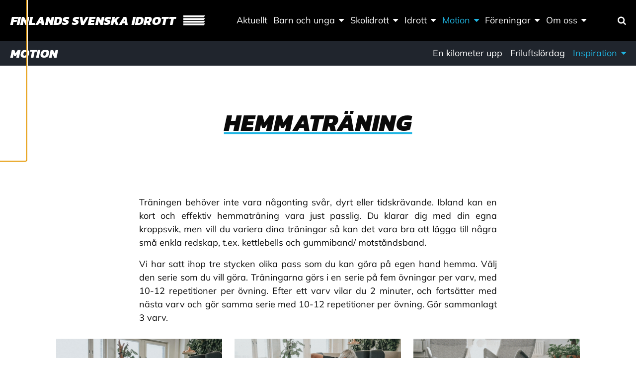

--- FILE ---
content_type: text/html; charset=UTF-8
request_url: https://idrott.fi/motion/inspiration/hemmatraning/
body_size: 24471
content:
<!doctype html>
<html class="no-js" lang="sv-SE">
  <head>
    <meta charset="UTF-8" />
<meta http-equiv="x-ua-compatible" content="ie=edge">
<meta name="viewport" content="width=device-width, initial-scale=1, shrink-to-fit=no">
<meta property="fb:pages" content="150104951685751" />
<title>Hemmaträning | Finlands Svenska Idrott</title>

<!-- The SEO Framework av Sybre Waaijer -->
<link rel="canonical" href="https://idrott.fi/motion/inspiration/hemmatraning/" />
<meta name="description" content="Träningen behöver inte vara någonting svår, dyrt eller tidskrävande. Ibland kan en kort och effektiv hemmaträning vara just passlig. Du klarar dig med din egna…" />
<meta property="og:type" content="website" />
<meta property="og:locale" content="sv_SE" />
<meta property="og:site_name" content="Finlands Svenska Idrott" />
<meta property="og:title" content="Hemmaträning | Finlands Svenska Idrott" />
<meta property="og:description" content="Träningen behöver inte vara någonting svår, dyrt eller tidskrävande. Ibland kan en kort och effektiv hemmaträning vara just passlig. Du klarar dig med din egna kroppsvik, men vill du variera dina…" />
<meta property="og:url" content="https://idrott.fi/motion/inspiration/hemmatraning/" />
<meta property="og:image" content="https://idrott.fi/app/uploads/sites/16/2020/03/dsc-1663-810x540.jpg" />
<meta name="twitter:card" content="summary_large_image" />
<meta name="twitter:site" content="@idrottfi" />
<meta name="twitter:title" content="Hemmaträning | Finlands Svenska Idrott" />
<meta name="twitter:description" content="Träningen behöver inte vara någonting svår, dyrt eller tidskrävande. Ibland kan en kort och effektiv hemmaträning vara just passlig. Du klarar dig med din egna kroppsvik, men vill du variera dina…" />
<meta name="twitter:image" content="https://idrott.fi/app/uploads/sites/16/2020/03/dsc-1663-810x540.jpg" />
<script type="application/ld+json">{"@context":"https://schema.org","@graph":[{"@type":"WebSite","@id":"https://idrott.fi/#/schema/WebSite","url":"https://idrott.fi/","name":"Finlands Svenska Idrott","inLanguage":"sv-SE","potentialAction":{"@type":"SearchAction","target":{"@type":"EntryPoint","urlTemplate":"https://idrott.fi/search/{search_term_string}/"},"query-input":"required name=search_term_string"},"publisher":{"@type":"Organization","@id":"https://idrott.fi/#/schema/Organization","name":"Finlands Svenska Idrott","url":"https://idrott.fi/","logo":{"@type":"ImageObject","url":"https://idrott.fi/app/uploads/sites/16/2018/06/cropped-pilarna-vit-2000x918-1.png","contentUrl":"https://idrott.fi/app/uploads/sites/16/2018/06/cropped-pilarna-vit-2000x918-1.png","width":87,"height":40}}},{"@type":"WebPage","@id":"https://idrott.fi/motion/inspiration/hemmatraning/","url":"https://idrott.fi/motion/inspiration/hemmatraning/","name":"Hemmaträning | Finlands Svenska Idrott","description":"Träningen behöver inte vara någonting svår, dyrt eller tidskrävande. Ibland kan en kort och effektiv hemmaträning vara just passlig. Du klarar dig med din egna…","inLanguage":"sv-SE","isPartOf":{"@id":"https://idrott.fi/#/schema/WebSite"},"breadcrumb":{"@type":"BreadcrumbList","@id":"https://idrott.fi/#/schema/BreadcrumbList","itemListElement":[{"@type":"ListItem","position":1,"item":"https://idrott.fi/","name":"Finlands Svenska Idrott"},{"@type":"ListItem","position":2,"item":"https://idrott.fi/motion/","name":"Motionsverksamhet och motion"},{"@type":"ListItem","position":3,"item":"https://idrott.fi/motion/inspiration/","name":"Inspiration"},{"@type":"ListItem","position":4,"name":"Hemmaträning"}]},"potentialAction":{"@type":"ReadAction","target":"https://idrott.fi/motion/inspiration/hemmatraning/"}}]}</script>
<!-- / The SEO Framework av Sybre Waaijer | 8.81ms meta | 1.02ms boot -->

<link href='https://www.googletagmanager.com' crossorigin rel='preconnect' />
<link rel="alternate" title="oEmbed (JSON)" type="application/json+oembed" href="https://idrott.fi/wp-json/oembed/1.0/embed?url=https%3A%2F%2Fidrott.fi%2Fmotion%2Finspiration%2Fhemmatraning%2F&#038;lang=sv" />
<link rel="alternate" title="oEmbed (XML)" type="text/xml+oembed" href="https://idrott.fi/wp-json/oembed/1.0/embed?url=https%3A%2F%2Fidrott.fi%2Fmotion%2Finspiration%2Fhemmatraning%2F&#038;format=xml&#038;lang=sv" />
        <script>
            window.addEventListener('gds-cmp.consent.statistics', function (event) {
                window.ga=window.ga||function(){(ga.q=ga.q||[]).push(arguments)};ga.l=+new Date;
                ga('create', 'UA-98415425-1', 'auto');
                ga('send', 'pageview');

                var js = document.createElement('script');
                js.async = !0;
                js.src = 'https://www.google-analytics.com/analytics.js';
                document.head.appendChild(js);
            });
        </script>
                <script>
            window.addEventListener('gds-cmp.consent.statistics', function (event) {
                var s = document.getElementsByTagName('script')[0];
                var j = document.createElement('script');
                j.async = !0;
                j.src = 'https://www.googletagmanager.com/gtag/js?id=AW-854271641';
                s.parentNode.insertBefore(j, s);

                window.dataLayer = window.dataLayer || [];
                function gtag(){dataLayer.push(arguments);}
                gtag('js', new Date());
                gtag('config', 'AW-854271641');
            });
        </script>
        <style id='wp-img-auto-sizes-contain-inline-css' type='text/css'>
img:is([sizes=auto i],[sizes^="auto," i]){contain-intrinsic-size:3000px 1500px}
/*# sourceURL=wp-img-auto-sizes-contain-inline-css */
</style>
<link rel='stylesheet' id='sbi_styles-css' href='https://idrott.fi/app/plugins/instagram-feed-pro/css/sbi-styles.min.css?ver=6.9.0' type='text/css' media='all' />
<link rel='stylesheet' id='wp-block-library-css' href='https://idrott.fi/wp/wp-includes/css/dist/block-library/style.min.css?xyz=sobLQl8dOptdc' type='text/css' media='all' />
<style id='safe-svg-svg-icon-style-inline-css' type='text/css'>
.safe-svg-cover{text-align:center}.safe-svg-cover .safe-svg-inside{display:inline-block;max-width:100%}.safe-svg-cover svg{fill:currentColor;height:100%;max-height:100%;max-width:100%;width:100%}

/*# sourceURL=https://idrott.fi/app/plugins/safe-svg/dist/safe-svg-block-frontend.css */
</style>
<link rel='stylesheet' id='mediaelement-css' href='https://idrott.fi/wp/wp-includes/js/mediaelement/mediaelementplayer-legacy.min.css?ver=4.2.17' type='text/css' media='all' />
<link rel='stylesheet' id='wp-mediaelement-css' href='https://idrott.fi/wp/wp-includes/js/mediaelement/wp-mediaelement.min.css?xyz=sobLQl8dOptdc' type='text/css' media='all' />
<style id='jetpack-sharing-buttons-style-inline-css' type='text/css'>
.jetpack-sharing-buttons__services-list{display:flex;flex-direction:row;flex-wrap:wrap;gap:0;list-style-type:none;margin:5px;padding:0}.jetpack-sharing-buttons__services-list.has-small-icon-size{font-size:12px}.jetpack-sharing-buttons__services-list.has-normal-icon-size{font-size:16px}.jetpack-sharing-buttons__services-list.has-large-icon-size{font-size:24px}.jetpack-sharing-buttons__services-list.has-huge-icon-size{font-size:36px}@media print{.jetpack-sharing-buttons__services-list{display:none!important}}.editor-styles-wrapper .wp-block-jetpack-sharing-buttons{gap:0;padding-inline-start:0}ul.jetpack-sharing-buttons__services-list.has-background{padding:1.25em 2.375em}
/*# sourceURL=https://idrott.fi/app/plugins/jetpack/_inc/blocks/sharing-buttons/view.css */
</style>
<link rel='stylesheet' id='wp-gutenberg-backgrounds/block/css-css' href='https://idrott.fi/app/plugins/wp-gutenberg-backgrounds/dist/style.css?ver=1768908828' type='text/css' media='all' />
<link rel='stylesheet' id='wp-gutenberg-fsi/block/css-css' href='https://idrott.fi/app/plugins/wp-gutenberg-fsi/dist/blocks.style.build.css?ver=1768908828' type='text/css' media='all' />
<link rel='stylesheet' id='wp-gutenberg-postlist/block/css-css' href='https://idrott.fi/app/plugins/wp-gutenberg-postlist/dist/style.css?ver=1768908829' type='text/css' media='all' />
<style id='global-styles-inline-css' type='text/css'>
:root{--wp--preset--aspect-ratio--square: 1;--wp--preset--aspect-ratio--4-3: 4/3;--wp--preset--aspect-ratio--3-4: 3/4;--wp--preset--aspect-ratio--3-2: 3/2;--wp--preset--aspect-ratio--2-3: 2/3;--wp--preset--aspect-ratio--16-9: 16/9;--wp--preset--aspect-ratio--9-16: 9/16;--wp--preset--color--black: #000000;--wp--preset--color--cyan-bluish-gray: #abb8c3;--wp--preset--color--white: #ffffff;--wp--preset--color--pale-pink: #f78da7;--wp--preset--color--vivid-red: #cf2e2e;--wp--preset--color--luminous-vivid-orange: #ff6900;--wp--preset--color--luminous-vivid-amber: #fcb900;--wp--preset--color--light-green-cyan: #7bdcb5;--wp--preset--color--vivid-green-cyan: #00d084;--wp--preset--color--pale-cyan-blue: #8ed1fc;--wp--preset--color--vivid-cyan-blue: #0693e3;--wp--preset--color--vivid-purple: #9b51e0;--wp--preset--color--primary: #1fb5e2;--wp--preset--color--secondary: #ffd816;--wp--preset--color--cta: #ff5964;--wp--preset--color--header: #000000;--wp--preset--color--footer: #000000;--wp--preset--color--gray: #f4f4f4;--wp--preset--gradient--vivid-cyan-blue-to-vivid-purple: linear-gradient(135deg,rgb(6,147,227) 0%,rgb(155,81,224) 100%);--wp--preset--gradient--light-green-cyan-to-vivid-green-cyan: linear-gradient(135deg,rgb(122,220,180) 0%,rgb(0,208,130) 100%);--wp--preset--gradient--luminous-vivid-amber-to-luminous-vivid-orange: linear-gradient(135deg,rgb(252,185,0) 0%,rgb(255,105,0) 100%);--wp--preset--gradient--luminous-vivid-orange-to-vivid-red: linear-gradient(135deg,rgb(255,105,0) 0%,rgb(207,46,46) 100%);--wp--preset--gradient--very-light-gray-to-cyan-bluish-gray: linear-gradient(135deg,rgb(238,238,238) 0%,rgb(169,184,195) 100%);--wp--preset--gradient--cool-to-warm-spectrum: linear-gradient(135deg,rgb(74,234,220) 0%,rgb(151,120,209) 20%,rgb(207,42,186) 40%,rgb(238,44,130) 60%,rgb(251,105,98) 80%,rgb(254,248,76) 100%);--wp--preset--gradient--blush-light-purple: linear-gradient(135deg,rgb(255,206,236) 0%,rgb(152,150,240) 100%);--wp--preset--gradient--blush-bordeaux: linear-gradient(135deg,rgb(254,205,165) 0%,rgb(254,45,45) 50%,rgb(107,0,62) 100%);--wp--preset--gradient--luminous-dusk: linear-gradient(135deg,rgb(255,203,112) 0%,rgb(199,81,192) 50%,rgb(65,88,208) 100%);--wp--preset--gradient--pale-ocean: linear-gradient(135deg,rgb(255,245,203) 0%,rgb(182,227,212) 50%,rgb(51,167,181) 100%);--wp--preset--gradient--electric-grass: linear-gradient(135deg,rgb(202,248,128) 0%,rgb(113,206,126) 100%);--wp--preset--gradient--midnight: linear-gradient(135deg,rgb(2,3,129) 0%,rgb(40,116,252) 100%);--wp--preset--font-size--small: 13px;--wp--preset--font-size--medium: 20px;--wp--preset--font-size--large: 36px;--wp--preset--font-size--x-large: 42px;--wp--preset--spacing--20: 0.44rem;--wp--preset--spacing--30: 0.67rem;--wp--preset--spacing--40: 1rem;--wp--preset--spacing--50: 1.5rem;--wp--preset--spacing--60: 2.25rem;--wp--preset--spacing--70: 3.38rem;--wp--preset--spacing--80: 5.06rem;--wp--preset--shadow--natural: 6px 6px 9px rgba(0, 0, 0, 0.2);--wp--preset--shadow--deep: 12px 12px 50px rgba(0, 0, 0, 0.4);--wp--preset--shadow--sharp: 6px 6px 0px rgba(0, 0, 0, 0.2);--wp--preset--shadow--outlined: 6px 6px 0px -3px rgb(255, 255, 255), 6px 6px rgb(0, 0, 0);--wp--preset--shadow--crisp: 6px 6px 0px rgb(0, 0, 0);}:root { --wp--style--global--content-size: 45rem;--wp--style--global--wide-size: 67.5rem; }:where(body) { margin: 0; }.wp-site-blocks > .alignleft { float: left; margin-right: 2em; }.wp-site-blocks > .alignright { float: right; margin-left: 2em; }.wp-site-blocks > .aligncenter { justify-content: center; margin-left: auto; margin-right: auto; }:where(.is-layout-flex){gap: 0.5em;}:where(.is-layout-grid){gap: 0.5em;}.is-layout-flow > .alignleft{float: left;margin-inline-start: 0;margin-inline-end: 2em;}.is-layout-flow > .alignright{float: right;margin-inline-start: 2em;margin-inline-end: 0;}.is-layout-flow > .aligncenter{margin-left: auto !important;margin-right: auto !important;}.is-layout-constrained > .alignleft{float: left;margin-inline-start: 0;margin-inline-end: 2em;}.is-layout-constrained > .alignright{float: right;margin-inline-start: 2em;margin-inline-end: 0;}.is-layout-constrained > .aligncenter{margin-left: auto !important;margin-right: auto !important;}.is-layout-constrained > :where(:not(.alignleft):not(.alignright):not(.alignfull)){max-width: var(--wp--style--global--content-size);margin-left: auto !important;margin-right: auto !important;}.is-layout-constrained > .alignwide{max-width: var(--wp--style--global--wide-size);}body .is-layout-flex{display: flex;}.is-layout-flex{flex-wrap: wrap;align-items: center;}.is-layout-flex > :is(*, div){margin: 0;}body .is-layout-grid{display: grid;}.is-layout-grid > :is(*, div){margin: 0;}body{padding-top: 0px;padding-right: 0px;padding-bottom: 0px;padding-left: 0px;}a:where(:not(.wp-element-button)){text-decoration: underline;}:root :where(.wp-element-button, .wp-block-button__link){background-color: #32373c;border-width: 0;color: #fff;font-family: inherit;font-size: inherit;font-style: inherit;font-weight: inherit;letter-spacing: inherit;line-height: inherit;padding-top: calc(0.667em + 2px);padding-right: calc(1.333em + 2px);padding-bottom: calc(0.667em + 2px);padding-left: calc(1.333em + 2px);text-decoration: none;text-transform: inherit;}.has-black-color{color: var(--wp--preset--color--black) !important;}.has-cyan-bluish-gray-color{color: var(--wp--preset--color--cyan-bluish-gray) !important;}.has-white-color{color: var(--wp--preset--color--white) !important;}.has-pale-pink-color{color: var(--wp--preset--color--pale-pink) !important;}.has-vivid-red-color{color: var(--wp--preset--color--vivid-red) !important;}.has-luminous-vivid-orange-color{color: var(--wp--preset--color--luminous-vivid-orange) !important;}.has-luminous-vivid-amber-color{color: var(--wp--preset--color--luminous-vivid-amber) !important;}.has-light-green-cyan-color{color: var(--wp--preset--color--light-green-cyan) !important;}.has-vivid-green-cyan-color{color: var(--wp--preset--color--vivid-green-cyan) !important;}.has-pale-cyan-blue-color{color: var(--wp--preset--color--pale-cyan-blue) !important;}.has-vivid-cyan-blue-color{color: var(--wp--preset--color--vivid-cyan-blue) !important;}.has-vivid-purple-color{color: var(--wp--preset--color--vivid-purple) !important;}.has-primary-color{color: var(--wp--preset--color--primary) !important;}.has-secondary-color{color: var(--wp--preset--color--secondary) !important;}.has-cta-color{color: var(--wp--preset--color--cta) !important;}.has-header-color{color: var(--wp--preset--color--header) !important;}.has-footer-color{color: var(--wp--preset--color--footer) !important;}.has-gray-color{color: var(--wp--preset--color--gray) !important;}.has-black-background-color{background-color: var(--wp--preset--color--black) !important;}.has-cyan-bluish-gray-background-color{background-color: var(--wp--preset--color--cyan-bluish-gray) !important;}.has-white-background-color{background-color: var(--wp--preset--color--white) !important;}.has-pale-pink-background-color{background-color: var(--wp--preset--color--pale-pink) !important;}.has-vivid-red-background-color{background-color: var(--wp--preset--color--vivid-red) !important;}.has-luminous-vivid-orange-background-color{background-color: var(--wp--preset--color--luminous-vivid-orange) !important;}.has-luminous-vivid-amber-background-color{background-color: var(--wp--preset--color--luminous-vivid-amber) !important;}.has-light-green-cyan-background-color{background-color: var(--wp--preset--color--light-green-cyan) !important;}.has-vivid-green-cyan-background-color{background-color: var(--wp--preset--color--vivid-green-cyan) !important;}.has-pale-cyan-blue-background-color{background-color: var(--wp--preset--color--pale-cyan-blue) !important;}.has-vivid-cyan-blue-background-color{background-color: var(--wp--preset--color--vivid-cyan-blue) !important;}.has-vivid-purple-background-color{background-color: var(--wp--preset--color--vivid-purple) !important;}.has-primary-background-color{background-color: var(--wp--preset--color--primary) !important;}.has-secondary-background-color{background-color: var(--wp--preset--color--secondary) !important;}.has-cta-background-color{background-color: var(--wp--preset--color--cta) !important;}.has-header-background-color{background-color: var(--wp--preset--color--header) !important;}.has-footer-background-color{background-color: var(--wp--preset--color--footer) !important;}.has-gray-background-color{background-color: var(--wp--preset--color--gray) !important;}.has-black-border-color{border-color: var(--wp--preset--color--black) !important;}.has-cyan-bluish-gray-border-color{border-color: var(--wp--preset--color--cyan-bluish-gray) !important;}.has-white-border-color{border-color: var(--wp--preset--color--white) !important;}.has-pale-pink-border-color{border-color: var(--wp--preset--color--pale-pink) !important;}.has-vivid-red-border-color{border-color: var(--wp--preset--color--vivid-red) !important;}.has-luminous-vivid-orange-border-color{border-color: var(--wp--preset--color--luminous-vivid-orange) !important;}.has-luminous-vivid-amber-border-color{border-color: var(--wp--preset--color--luminous-vivid-amber) !important;}.has-light-green-cyan-border-color{border-color: var(--wp--preset--color--light-green-cyan) !important;}.has-vivid-green-cyan-border-color{border-color: var(--wp--preset--color--vivid-green-cyan) !important;}.has-pale-cyan-blue-border-color{border-color: var(--wp--preset--color--pale-cyan-blue) !important;}.has-vivid-cyan-blue-border-color{border-color: var(--wp--preset--color--vivid-cyan-blue) !important;}.has-vivid-purple-border-color{border-color: var(--wp--preset--color--vivid-purple) !important;}.has-primary-border-color{border-color: var(--wp--preset--color--primary) !important;}.has-secondary-border-color{border-color: var(--wp--preset--color--secondary) !important;}.has-cta-border-color{border-color: var(--wp--preset--color--cta) !important;}.has-header-border-color{border-color: var(--wp--preset--color--header) !important;}.has-footer-border-color{border-color: var(--wp--preset--color--footer) !important;}.has-gray-border-color{border-color: var(--wp--preset--color--gray) !important;}.has-vivid-cyan-blue-to-vivid-purple-gradient-background{background: var(--wp--preset--gradient--vivid-cyan-blue-to-vivid-purple) !important;}.has-light-green-cyan-to-vivid-green-cyan-gradient-background{background: var(--wp--preset--gradient--light-green-cyan-to-vivid-green-cyan) !important;}.has-luminous-vivid-amber-to-luminous-vivid-orange-gradient-background{background: var(--wp--preset--gradient--luminous-vivid-amber-to-luminous-vivid-orange) !important;}.has-luminous-vivid-orange-to-vivid-red-gradient-background{background: var(--wp--preset--gradient--luminous-vivid-orange-to-vivid-red) !important;}.has-very-light-gray-to-cyan-bluish-gray-gradient-background{background: var(--wp--preset--gradient--very-light-gray-to-cyan-bluish-gray) !important;}.has-cool-to-warm-spectrum-gradient-background{background: var(--wp--preset--gradient--cool-to-warm-spectrum) !important;}.has-blush-light-purple-gradient-background{background: var(--wp--preset--gradient--blush-light-purple) !important;}.has-blush-bordeaux-gradient-background{background: var(--wp--preset--gradient--blush-bordeaux) !important;}.has-luminous-dusk-gradient-background{background: var(--wp--preset--gradient--luminous-dusk) !important;}.has-pale-ocean-gradient-background{background: var(--wp--preset--gradient--pale-ocean) !important;}.has-electric-grass-gradient-background{background: var(--wp--preset--gradient--electric-grass) !important;}.has-midnight-gradient-background{background: var(--wp--preset--gradient--midnight) !important;}.has-small-font-size{font-size: var(--wp--preset--font-size--small) !important;}.has-medium-font-size{font-size: var(--wp--preset--font-size--medium) !important;}.has-large-font-size{font-size: var(--wp--preset--font-size--large) !important;}.has-x-large-font-size{font-size: var(--wp--preset--font-size--x-large) !important;}
:where(.wp-block-post-template.is-layout-flex){gap: 1.25em;}:where(.wp-block-post-template.is-layout-grid){gap: 1.25em;}
:where(.wp-block-term-template.is-layout-flex){gap: 1.25em;}:where(.wp-block-term-template.is-layout-grid){gap: 1.25em;}
:where(.wp-block-columns.is-layout-flex){gap: 2em;}:where(.wp-block-columns.is-layout-grid){gap: 2em;}
:root :where(.wp-block-pullquote){font-size: 1.5em;line-height: 1.6;}
/*# sourceURL=global-styles-inline-css */
</style>
<link rel='stylesheet' id='cff_carousel_css-css' href='https://idrott.fi/app/plugins/cff-extensions/cff-carousel/css/carousel.css?ver=1.2.3' type='text/css' media='all' />
<link rel='stylesheet' id='ctf_styles-css' href='https://idrott.fi/app/plugins/custom-twitter-feeds-pro/css/ctf-styles.min.css?ver=2.5.3' type='text/css' media='all' />
<style id='genero-cmp/css-inline-css' type='text/css'>
gds-cmp-modal-dialog{display:none}body.has-gds-cmp-consent--marketing [data-consent-optout=marketing],body.has-gds-cmp-consent--marketing.has-gds-cmp-consent--necessary [data-consent-optout*=marketing][data-consent-optout*=necessary],body.has-gds-cmp-consent--marketing.has-gds-cmp-consent--preferences [data-consent-optout*=marketing][data-consent-optout*=preferences],body.has-gds-cmp-consent--marketing.has-gds-cmp-consent--statistics [data-consent-optout*=marketing][data-consent-optout*=statistics],body.has-gds-cmp-consent--necessary [data-consent-optout=necessary],body.has-gds-cmp-consent--necessary.has-gds-cmp-consent--marketing [data-consent-optout*=necessary][data-consent-optout*=marketing],body.has-gds-cmp-consent--necessary.has-gds-cmp-consent--preferences [data-consent-optout*=necessary][data-consent-optout*=preferences],body.has-gds-cmp-consent--necessary.has-gds-cmp-consent--statistics [data-consent-optout*=necessary][data-consent-optout*=statistics],body.has-gds-cmp-consent--preferences [data-consent-optout=preferences],body.has-gds-cmp-consent--preferences.has-gds-cmp-consent--marketing [data-consent-optout*=preferences][data-consent-optout*=marketing],body.has-gds-cmp-consent--preferences.has-gds-cmp-consent--necessary [data-consent-optout*=preferences][data-consent-optout*=necessary],body.has-gds-cmp-consent--preferences.has-gds-cmp-consent--statistics [data-consent-optout*=preferences][data-consent-optout*=statistics],body.has-gds-cmp-consent--statistics [data-consent-optout=statistics],body.has-gds-cmp-consent--statistics.has-gds-cmp-consent--marketing [data-consent-optout*=statistics][data-consent-optout*=marketing],body.has-gds-cmp-consent--statistics.has-gds-cmp-consent--necessary [data-consent-optout*=statistics][data-consent-optout*=necessary],body.has-gds-cmp-consent--statistics.has-gds-cmp-consent--preferences [data-consent-optout*=statistics][data-consent-optout*=preferences],body:not(.has-gds-cmp-consent--marketing) [data-consent-optin*=marketing],body:not(.has-gds-cmp-consent--necessary) [data-consent-optin*=necessary],body:not(.has-gds-cmp-consent--preferences) [data-consent-optin*=preferences],body:not(.has-gds-cmp-consent--statistics) [data-consent-optin*=statistics]{display:none!important}

/*# sourceURL=https://idrott.fi/app/plugins/genero-cmp/dist/main.css */
</style>
<link rel='stylesheet' id='sage/main.css-css' href='https://idrott.fi/app/themes/fsi/dist/styles/main_88cb7cc8.css' type='text/css' media='all' />
<style id='sage/main.css-inline-css' type='text/css'>
/**
 * Used by theme.scss
 *
 * Inlined from foundation
 */
/**
 * General color classes.
 */
body {
  background-color: #ffffff !important;
  color: #0a0a0a !important;
}
cite {
  color: #0a0a0a;
}
blockquote {
  border-left-color: #0a0a0a;
}
blockquote p {
  color: #0a0a0a;
}
tbody tr {
  border-bottom-color: rgba(10, 10, 10, 0.1);
}
thead, tbody, tfoot {
  border-color: rgba(10, 10, 10, 0.1);
}
hr, .wp-block-separator {
  border-color: rgba(10, 10, 10, 0.2);
}
.wp-block-genero-instafeed__item {
  background-color: rgba(10, 10, 10, 0.05);
}
.wp-block-genero-instafeed__link:hover, .wp-block-genero-instafeed__link:focus {
  background-color: rgba(10, 10, 10, 0.1);
}
.teaser__readmore, .menu .is-active > a, .dropdown.menu > li.is-active > a, .dropdown.menu .is-active > a, .l-header .menu a.active, .l-header .menu a:hover, .l-header .menu a:focus, a {
  color: #1fb5e2;
}
.button:not(.wp-color-result), .wp-block-button > .wp-block-button__link, .wp-block-fsi-cta__link {
  background-color: #0a0a0a !important;
  color: #ffffff !important;
}
.button:not(.wp-color-result).has-primary-color, .wp-block-button > .wp-block-button__link.has-primary-color, .wp-block-fsi-cta__link.has-primary-color {
  color: #1fb5e2 !important;
}
.button:not(.wp-color-result).has-primary-background-color, .wp-block-button > .wp-block-button__link.has-primary-background-color, .wp-block-fsi-cta__link.has-primary-background-color {
  background-color: #1fb5e2 !important;
}
.button:not(.wp-color-result).has-secondary-color, .wp-block-button > .wp-block-button__link.has-secondary-color, .wp-block-fsi-cta__link.has-secondary-color {
  color: #ffd816 !important;
}
.button:not(.wp-color-result).has-secondary-background-color, .wp-block-button > .wp-block-button__link.has-secondary-background-color, .wp-block-fsi-cta__link.has-secondary-background-color {
  background-color: #ffd816 !important;
}
.button:not(.wp-color-result).has-cta-color, .wp-block-button > .wp-block-button__link.has-cta-color, .wp-block-fsi-cta__link.has-cta-color {
  color: #ff5964 !important;
}
.button:not(.wp-color-result).has-cta-background-color, .wp-block-button > .wp-block-button__link.has-cta-background-color, .wp-block-fsi-cta__link.has-cta-background-color {
  background-color: #ff5964 !important;
}
.button:not(.wp-color-result).has-footer-color, .wp-block-button > .wp-block-button__link.has-footer-color, .wp-block-fsi-cta__link.has-footer-color {
  color: #000000 !important;
}
.button:not(.wp-color-result).has-footer-background-color, .wp-block-button > .wp-block-button__link.has-footer-background-color, .wp-block-fsi-cta__link.has-footer-background-color {
  background-color: #000000 !important;
}
.button:not(.wp-color-result).has-header-color, .wp-block-button > .wp-block-button__link.has-header-color, .wp-block-fsi-cta__link.has-header-color {
  color: #000000 !important;
}
.button:not(.wp-color-result).has-header-background-color, .wp-block-button > .wp-block-button__link.has-header-background-color, .wp-block-fsi-cta__link.has-header-background-color {
  background-color: #000000 !important;
}
.button:not(.wp-color-result).has-black-color, .wp-block-button > .wp-block-button__link.has-black-color, .wp-block-fsi-cta__link.has-black-color {
  color: #0a0a0a !important;
}
.button:not(.wp-color-result).has-black-background-color, .wp-block-button > .wp-block-button__link.has-black-background-color, .wp-block-fsi-cta__link.has-black-background-color {
  background-color: #0a0a0a !important;
}
.button:not(.wp-color-result).has-white-color, .wp-block-button > .wp-block-button__link.has-white-color, .wp-block-fsi-cta__link.has-white-color {
  color: #ffffff !important;
}
.button:not(.wp-color-result).has-white-background-color, .wp-block-button > .wp-block-button__link.has-white-background-color, .wp-block-fsi-cta__link.has-white-background-color {
  background-color: #ffffff !important;
}
.button:not(.wp-color-result).has-gray-color, .wp-block-button > .wp-block-button__link.has-gray-color, .wp-block-fsi-cta__link.has-gray-color {
  color: #f4f4f4 !important;
}
.button:not(.wp-color-result).has-gray-background-color, .wp-block-button > .wp-block-button__link.has-gray-background-color, .wp-block-fsi-cta__link.has-gray-background-color {
  background-color: #f4f4f4 !important;
}
.l-header {
  background-color: #000000 !important;
  color: #ffffff !important;
}
.l-header .is-dropdown-submenu, .l-header .search-dropdown {
  background-color: #000000 !important;
  color: #ffffff !important;
}
.l-header .fa-search {
  color: #ffffff;
}
.l-footer--site {
  background-color: #000000 !important;
  color: #ffffff !important;
}
.l-header__bar--desktop .secondary_navigation__wrapper {
  background-color: #20252d !important;
  color: #ffffff !important;
}
.l-header__bar--desktop .secondary_navigation__wrapper .is-dropdown-submenu {
  background-color: #20252d !important;
  color: #ffffff !important;
}
.wp-block-fsi-cta, .wp-block-cover, .wp-block-cover-image {
  color: #ffffff;
}
h1, .edit-post-visual-editor h1, .h1, .edit-post-visual-editor .h1, h2, .edit-post-visual-editor h2, .h2, .edit-post-visual-editor .h2, .wp-block-cover .wp-block-cover-text, .edit-post-visual-editor .wp-block-cover .wp-block-cover-text, .wp-block-cover-image .wp-block-cover-image-text, .edit-post-visual-editor .wp-block-cover-image .wp-block-cover-image-text {
  text-decoration-color: #1fb5e2;
}
.page__title::after {
  background-color: #1fb5e2;
}
[data-background-color="primary"], .has-primary-background-color {
  background-color: #1fb5e2 !important;
  color: #ffffff !important;
}
[data-background-color="primary"] .site-logo__image svg, .has-primary-background-color .site-logo__image svg {
  fill: #ffffff;
}
[data-background-color="secondary"], .has-secondary-background-color {
  background-color: #ffd816 !important;
  color: #0a0a0a !important;
}
[data-background-color="secondary"] .site-logo__image svg, .has-secondary-background-color .site-logo__image svg {
  fill: #0a0a0a;
}
[data-background-color="cta"], .has-cta-background-color {
  background-color: #ff5964 !important;
  color: #ffffff !important;
}
[data-background-color="cta"] .site-logo__image svg, .has-cta-background-color .site-logo__image svg {
  fill: #ffffff;
}
[data-background-color="footer"], .has-footer-background-color {
  background-color: #000000 !important;
  color: #ffffff !important;
}
[data-background-color="footer"] .site-logo__image svg, .has-footer-background-color .site-logo__image svg {
  fill: #ffffff;
}
[data-background-color="header"], .has-header-background-color {
  background-color: #000000 !important;
  color: #ffffff !important;
}
[data-background-color="header"] .site-logo__image svg, .has-header-background-color .site-logo__image svg {
  fill: #ffffff;
}
[data-background-color="black"], .has-black-background-color {
  background-color: #0a0a0a !important;
  color: #ffffff !important;
}
[data-background-color="black"] .site-logo__image svg, .has-black-background-color .site-logo__image svg {
  fill: #ffffff;
}
[data-background-color="white"], .has-white-background-color {
  background-color: #ffffff !important;
  color: #0a0a0a !important;
}
[data-background-color="white"] .site-logo__image svg, .has-white-background-color .site-logo__image svg {
  fill: #0a0a0a;
}
[data-background-color="gray"], .has-gray-background-color {
  background-color: #f4f4f4 !important;
  color: #0a0a0a !important;
}
[data-background-color="gray"] .site-logo__image svg, .has-gray-background-color .site-logo__image svg {
  fill: #0a0a0a;
}
.has-primary-color {
  color: #1fb5e2 !important;
}
.has-secondary-color {
  color: #ffd816 !important;
}
.has-cta-color {
  color: #ff5964 !important;
}
.has-footer-color {
  color: #000000 !important;
}
.has-header-color {
  color: #000000 !important;
}
.has-black-color {
  color: #0a0a0a !important;
}
.has-white-color {
  color: #ffffff !important;
}
.has-gray-color {
  color: #f4f4f4 !important;
}
:root { --fsi-body-font-family: 'Mulish'; }:root { --fsi-header-font-family: 'Kanit-800italic'; }
/*# sourceURL=sage%2Fmain.css-inline-css */
</style>
<link rel='stylesheet' id='sage/icons.css-css' href='https://idrott.fi/app/themes/fsi/dist/styles/icons_88cb7cc8.css' type='text/css' media='all' />
<script type="text/javascript" src="https://idrott.fi/wp/wp-includes/js/jquery/jquery.min.js?ver=3.7.1" id="jquery-core-js"></script>
<script type="text/javascript" src="https://idrott.fi/wp/wp-includes/js/jquery/jquery-migrate.min.js?ver=3.4.1" id="jquery-migrate-js"></script>
<script type="text/javascript" id="genero-cmp/js-js-extra">
/* <![CDATA[ */
var gdsCmp = {"consents":[{"id":"necessary","label":"N\u00f6dv\u00e4ndig","description":"Dessa cookies hj\u00e4lper oss att m\u00e4ta och optimera v\u00e5r marknadsf\u00f6ring.","necessary":true,"consent":true,"gtmConsentModes":["security_storage"],"wpConsentApiCategory":"functional"},{"id":"preferences","label":"Inst\u00e4llningar","description":"Cookies f\u00f6r inst\u00e4llningar l\u00e5ter en webbplats komma ih\u00e5g information som \u00e4ndrar hur webbplatsen fungerar eller visas. Detta kan t.ex. vara f\u00f6redraget spr\u00e5k eller regionen du befinner dig i.","necessary":false,"consent":false,"gtmConsentModes":["functionality_storage","personalization_storage"],"wpConsentApiCategory":"preferences"},{"id":"statistics","label":"Statistik","description":"F\u00f6r att f\u00f6rb\u00e4ttra v\u00e5r hemsida samlar vi anonym information som \u00e4r till f\u00f6r statistikf\u00f6ring och analyser. Med hj\u00e4lp av dessa cookies kan vi t.ex f\u00f6ja med hur m\u00e5nga bes\u00f6kare sidan har eller hur l\u00e4nge de stannat p\u00e5 sidan. Detta hj\u00e4lper oss att skapa en b\u00e4ttre anv\u00e4ndarupplevelse.","necessary":false,"consent":false,"gtmConsentModes":["analytics_storage"],"wpConsentApiCategory":"statistics"},{"id":"marketing","label":"Marknadsf\u00f6ring","description":"Dessa cookies \u00e4r n\u00f6dv\u00e4ndiga f\u00f6r att sidan skall fungera korrekt.","necessary":false,"consent":false,"gtmConsentModes":["ad_storage","ad_user_data","ad_personalization"],"wpConsentApiCategory":"marketing"}],"necessary_cookies":["wp-settings-","wp-settings-time-","wordpress_test_cookie","wordpress_logged_in_","wordpress_sec_","wp_woocommerce_session_","woocommerce_cart_hash","woocommerce_items_in_cart"]};
//# sourceURL=genero-cmp%2Fjs-js-extra
/* ]]> */
</script>
<script type="text/javascript" id="genero-cmp/js-js-before">
/* <![CDATA[ */
(()=>{"use strict";function e(t){return e="function"==typeof Symbol&&"symbol"==typeof Symbol.iterator?function(e){return typeof e}:function(e){return e&&"function"==typeof Symbol&&e.constructor===Symbol&&e!==Symbol.prototype?"symbol":typeof e},e(t)}function t(t){var n=function(t,n){if("object"!=e(t)||!t)return t;var o=t[Symbol.toPrimitive];if(void 0!==o){var r=o.call(t,n||"default");if("object"!=e(r))return r;throw new TypeError("@@toPrimitive must return a primitive value.")}return("string"===n?String:Number)(t)}(t,"string");return"symbol"==e(n)?n:n+""}function n(e,n,o){return(n=t(n))in e?Object.defineProperty(e,n,{value:o,enumerable:!0,configurable:!0,writable:!0}):e[n]=o,e}function o(e){return e?.constructor===Object}function r(){window.dataLayer=window.dataLayer||[],window.dataLayer.push(arguments),console.debug("gtag",...arguments)}function i(e,t){var n=Object.keys(e);if(Object.getOwnPropertySymbols){var o=Object.getOwnPropertySymbols(e);t&&(o=o.filter((function(t){return Object.getOwnPropertyDescriptor(e,t).enumerable}))),n.push.apply(n,o)}return n}function s(e){for(var t=1;t<arguments.length;t++){var o=null!=arguments[t]?arguments[t]:{};t%2?i(Object(o),!0).forEach((function(t){n(e,t,o[t])})):Object.getOwnPropertyDescriptors?Object.defineProperties(e,Object.getOwnPropertyDescriptors(o)):i(Object(o)).forEach((function(t){Object.defineProperty(e,t,Object.getOwnPropertyDescriptor(o,t))}))}return e}const c="gds-consent",a="necessary",d="marketing",u="statistics";function f(){return function(e){let t={consents:{},version:void 0};try{const n=JSON.parse(decodeURIComponent(e));o(n)&&(o(n.consents)&&(t.consents=n.consents),"number"==typeof n.version&&(t.version=n.version))}catch(n){if("string"==typeof e&&/[0-9](,[01])+/.test(e)){const n=e.split(",");t=s(s({},t),{version:n.shift()||void 0,consents:{[a]:"1"===n.shift(),[u]:"1"===n.shift(),[d]:"1"===n.shift()}})}}return t}(function(e){const t=`; ${document.cookie}`.split(`; ${e}=`);return 2===t.length?t.pop().split(";").shift():null}(c))}function p(){const e=window.gdsCmp.getConsentData(),t={ad_storage:"denied",ad_user_data:"denied",ad_personalization:"denied",analytics_storage:"denied",functionality_storage:"denied",personalization_storage:"denied",security_storage:"granted"};for(const[n,o]of Object.entries(e.consents)){const e=window.gdsCmp?.consents?.find?.((e=>e.id===n));if(e)for(const n of e.gtmConsentModes)t[n]=!0===o?"granted":"denied"}r("consent","update",t),r("set",{consents:t})}function l(){window.fbq&&(window.gdsCmp.hasConsent(d,u)?(window.fbq("consent","grant"),console.debug("meta pixel consent granted")):(window.fbq("consent","revoke"),console.debug("meta pixel consent revoked")))}function b(){window.ttq&&(window.gdsCmp.hasConsent(d,u)?(window.ttq.enableCookie(),console.debug("tiktok enable cookies.")):(window.ttq.disableCookie(),console.debug("tiktok disable cookies.")))}function g(){if(window.wp_set_consent)for(const e of window.gdsCmp.consents)e.wpConsentApiCategory&&window.wp_set_consent(e.wpConsentApiCategory,window.gdsCmp.hasConsent(e.id)?"allow":"deny")}function w(e,t){var n=Object.keys(e);if(Object.getOwnPropertySymbols){var o=Object.getOwnPropertySymbols(e);t&&(o=o.filter((function(t){return Object.getOwnPropertyDescriptor(e,t).enumerable}))),n.push.apply(n,o)}return n}window.gdsCmp=function(e){for(var t=1;t<arguments.length;t++){var o=null!=arguments[t]?arguments[t]:{};t%2?w(Object(o),!0).forEach((function(t){n(e,t,o[t])})):Object.getOwnPropertyDescriptors?Object.defineProperties(e,Object.getOwnPropertyDescriptors(o)):w(Object(o)).forEach((function(t){Object.defineProperty(e,t,Object.getOwnPropertyDescriptor(o,t))}))}return e}({hasConsent:function(...e){const t=window.gdsCmp.getConsentData();return e.every((e=>!0===t.consents?.[e]))},getConsentData:f},window.gdsCmp||{}),r("consent","default",{ad_storage:"denied",ad_user_data:"denied",ad_personalization:"denied",analytics_storage:"denied",functionality_storage:"denied",personalization_storage:"denied",security_storage:"granted"});Object.keys(f().consents).length>0&&function(e=!1){[p,l,b,g].forEach((t=>{e?t():setTimeout(t,0)}))}(!0)})();
//# sourceURL=genero-cmp%2Fjs-js-before
/* ]]> */
</script>
<script type="text/javascript" src="https://idrott.fi/app/plugins/genero-cmp/dist/main.js?ver=1768908826" id="genero-cmp/js-js" async="async" data-wp-strategy="async"></script>
<script type="text/javascript">
/* <![CDATA[ */

            var dataLayer = dataLayer || [];
            dataLayer.push({"visitorLoginState":"logged-out","visitorType":"visitor-logged-out","visitorRegistrationDate":"","pagePostType":"page","pagePostType2":"single-page","pagePostTerms":{"language":["Svenska"]},"postID":5584,"postFormat":"standard"});
        
/* ]]> */
</script>
<script type="text/javascript">
/* <![CDATA[ */

            (function(w,d,s,l,i){w[l]=w[l]||[];w[l].push({'gtm.start':
            new Date().getTime(),event:'gtm.js'});var f=d.getElementsByTagName(s)[0],
            j=d.createElement(s),dl=l!='dataLayer'?'&l='+l:'';j.async=true;j.src=
            'https://www.googletagmanager.com/gtm.js?id='+i+dl;var n=d.querySelector('[nonce]');
            n&&j.setAttribute('nonce',n.nonce||n.getAttribute('nonce'));f.parentNode.insertBefore(j,f);
            console.debug('load gtm');
            })(window,document,'script','dataLayer','GTM-WJHK2F8C');
        
/* ]]> */
</script>
<link rel="EditURI" type="application/rsd+xml" title="RSD" href="https://idrott.fi/wp/xmlrpc.php?rsd" />
    <script>
        window.addEventListener('genero-cmp-accept', function (event) {
            if (event.detail.consents['consent-marketing'] !== '1') {
                return;
            }

            !function(f,b,e,v,n,t,s) {if(f.fbq)return;n=f.fbq=function(){n.callMethod?n.callMethod.apply(n,arguments):n.queue.push(arguments)};if(!f._fbq)f._fbq=n;n.push=n;n.loaded=!0;n.version='2.0';n.queue=[];t=b.createElement(e);t.async=!0;t.src=v;s=b.getElementsByTagName(e)[0];s.parentNode.insertBefore(t,s)}(window,document,'script','https://connect.facebook.net/en_US/fbevents.js');
            fbq('init', '1309151362502945');
            fbq('track', 'PageView');
        });
    </script>
    <noscript><img height="1" width="1" src="https://www.facebook.com/tr?id=1309151362502945&ev=PageView&noscript=1"/></noscript>
    <link rel="icon" href="https://idrott.fi/app/uploads/sites/16/2018/11/cropped-pilarna-svart-300x138-32x32.png" sizes="32x32" />
<link rel="icon" href="https://idrott.fi/app/uploads/sites/16/2018/11/cropped-pilarna-svart-300x138-192x192.png" sizes="192x192" />
<link rel="apple-touch-icon" href="https://idrott.fi/app/uploads/sites/16/2018/11/cropped-pilarna-svart-300x138-180x180.png" />
<meta name="msapplication-TileImage" content="https://idrott.fi/app/uploads/sites/16/2018/11/cropped-pilarna-svart-300x138-270x270.png" />
		<style type="text/css" id="wp-custom-css">
			.hyphenate {
  word-wrap: break-word;
  overflow-wrap: break-word;

	-webkit-hyphens: auto;
  -moz-hyphens: auto;
  hyphens: auto;
}		</style>
		
      </head>
  <body class="wp-singular page-template-default page page-id-5584 page-child parent-pageid-1542 wp-custom-logo wp-theme-fsiresources hemmatraning sticky-footer" data-template="page.twig">
    <gds-cmp-modal-dialog
    class="cookie-consent"
    aria-labelledby="cc-heading"
    aria-describedby="cc-description"
    persistent
    scroll-lock
    data-cookie-consent-hash="0d7555b001c8bc3a6837585c5cebc0f6"
    id="gds-cmp-modal-dialog"
    data-configs="{&quot;lang&quot;:&quot;sv_SE&quot;,&quot;consents&quot;:[{&quot;id&quot;:&quot;necessary&quot;,&quot;label&quot;:&quot;N\u00f6dv\u00e4ndig&quot;,&quot;description&quot;:&quot;Dessa cookies hj\u00e4lper oss att m\u00e4ta och optimera v\u00e5r marknadsf\u00f6ring.&quot;,&quot;necessary&quot;:true,&quot;consent&quot;:true,&quot;gtmConsentModes&quot;:[&quot;security_storage&quot;],&quot;wpConsentApiCategory&quot;:&quot;functional&quot;},{&quot;id&quot;:&quot;preferences&quot;,&quot;label&quot;:&quot;Inst\u00e4llningar&quot;,&quot;description&quot;:&quot;Cookies f\u00f6r inst\u00e4llningar l\u00e5ter en webbplats komma ih\u00e5g information som \u00e4ndrar hur webbplatsen fungerar eller visas. Detta kan t.ex. vara f\u00f6redraget spr\u00e5k eller regionen du befinner dig i.&quot;,&quot;necessary&quot;:false,&quot;consent&quot;:false,&quot;gtmConsentModes&quot;:[&quot;functionality_storage&quot;,&quot;personalization_storage&quot;],&quot;wpConsentApiCategory&quot;:&quot;preferences&quot;},{&quot;id&quot;:&quot;statistics&quot;,&quot;label&quot;:&quot;Statistik&quot;,&quot;description&quot;:&quot;F\u00f6r att f\u00f6rb\u00e4ttra v\u00e5r hemsida samlar vi anonym information som \u00e4r till f\u00f6r statistikf\u00f6ring och analyser. Med hj\u00e4lp av dessa cookies kan vi t.ex f\u00f6ja med hur m\u00e5nga bes\u00f6kare sidan har eller hur l\u00e4nge de stannat p\u00e5 sidan. Detta hj\u00e4lper oss att skapa en b\u00e4ttre anv\u00e4ndarupplevelse.&quot;,&quot;necessary&quot;:false,&quot;consent&quot;:false,&quot;gtmConsentModes&quot;:[&quot;analytics_storage&quot;],&quot;wpConsentApiCategory&quot;:&quot;statistics&quot;},{&quot;id&quot;:&quot;marketing&quot;,&quot;label&quot;:&quot;Marknadsf\u00f6ring&quot;,&quot;description&quot;:&quot;Dessa cookies \u00e4r n\u00f6dv\u00e4ndiga f\u00f6r att sidan skall fungera korrekt.&quot;,&quot;necessary&quot;:false,&quot;consent&quot;:false,&quot;gtmConsentModes&quot;:[&quot;ad_storage&quot;,&quot;ad_user_data&quot;,&quot;ad_personalization&quot;],&quot;wpConsentApiCategory&quot;:&quot;marketing&quot;}]}"
>
    <h2 id="cc-heading">Cookie-inställningar</h2>
    <p id="cc-description">
        Vi använder cookies för att ge dig en bättre användarupplevelse och personlig service. Genom att samtycka till användningen av cookies kan vi utveckla en ännu bättre tjänst och tillhandahålla innehåll som är intressant för dig. Du har kontroll över dina cookiepreferenser och kan ändra dem när som helst. Läs mer om våra cookies.    </p>

            <div id="cookie-settings" class="cookie-consent__cookies">
            <gds-cmp-accordion>
                                    <gds-cmp-accordion-item>
                        <label slot="label">
                            <input
                                type="checkbox"
                                name="cookie-consent"
                                                                    required
                                                                                                    checked
                                    disabled
                                                                value="necessary"
                            >
                            Nödvändig                        </label>

                        <i slot="icon" class="fa fa-solid fa-chevron-down"></i>
                        <p>Dessa cookies hjälper oss att mäta och optimera vår marknadsföring.</p>
                    </gds-cmp-accordion-item>
                                    <gds-cmp-accordion-item>
                        <label slot="label">
                            <input
                                type="checkbox"
                                name="cookie-consent"
                                                                                                value="preferences"
                            >
                            Inställningar                        </label>

                        <i slot="icon" class="fa fa-solid fa-chevron-down"></i>
                        <p>Cookies för inställningar låter en webbplats komma ihåg information som ändrar hur webbplatsen fungerar eller visas. Detta kan t.ex. vara föredraget språk eller regionen du befinner dig i.</p>
                    </gds-cmp-accordion-item>
                                    <gds-cmp-accordion-item>
                        <label slot="label">
                            <input
                                type="checkbox"
                                name="cookie-consent"
                                                                                                value="statistics"
                            >
                            Statistik                        </label>

                        <i slot="icon" class="fa fa-solid fa-chevron-down"></i>
                        <p>För att förbättra vår hemsida samlar vi anonym information som är till för statistikföring och analyser. Med hjälp av dessa cookies kan vi t.ex föja med hur många besökare sidan har eller hur länge de stannat på sidan. Detta hjälper oss att skapa en bättre användarupplevelse.</p>
                    </gds-cmp-accordion-item>
                                    <gds-cmp-accordion-item>
                        <label slot="label">
                            <input
                                type="checkbox"
                                name="cookie-consent"
                                                                                                value="marketing"
                            >
                            Marknadsföring                        </label>

                        <i slot="icon" class="fa fa-solid fa-chevron-down"></i>
                        <p>Dessa cookies är nödvändiga för att sidan skall fungera korrekt.</p>
                    </gds-cmp-accordion-item>
                            </gds-cmp-accordion>
        </div>
        <div class="wp-block-buttons is-layout-flex cookie-consent__buttons">
        <div class="wp-block-button is-style-outline" id="accept-selected-button">
            <button
                data-cookie-consent-accept-selected
                class="wp-block-button__link"
            >Acceptera utvalda cookies</button>
        </div>

        <div class="wp-block-button is-style-outline">
            <gds-cmp-toggle-button
                persistent
                aria-controls="cookie-settings accept-selected-button"
                class="wp-block-button__link"
            >Redigera cookies</gds-cmp-toggle-button>
        </div>

        <div class="wp-block-button is-style-outline">
            <button
                data-cookie-consent-decline-all
                class="wp-block-button__link"
            >Avvisa alla</button>
        </div>

        <div class="wp-block-button">
            <button
                data-cookie-consent-accept-all
                class="wp-block-button__link"
            >Acceptera alla cookies</button>
        </div>
    </div>
</gds-cmp-modal-dialog>

    <header id="header" class="l-header headroom sticky-footer__header has-secondary-menu" data-toggler=".active">
      





<div class="l-header__bar--mobile title-bar hide-for-large grid-container">
  <div class="grid-x align-middle">
    <div class="cell auto">
        <a href="https://idrott.fi/" class="site-logo site-logo--current" rel="home" aria-label="Finlands Svenska Idrott framsida">
  <span class="site-logo__name">Finlands Svenska Idrott</span>
      <img class="site-logo__image" src="https://idrott.fi/app/uploads/sites/16/2018/06/cropped-pilarna-vit-2000x918-1.png"
              style="height: 20px; width: 44px"
            title="Finlands Svenska Idrott logo"
      alt=""
      aria-hidden="true"
    >
    <span class="site-logo__description"></span>
</a>

    </div>

    
    <div class="cell shrink">
      <button
        id="nav-toggler"
        data-toggler=".active"
        class="l-header__nav-toggle menu-icon"
        type="button"
        data-toggle="primary-menu--mobile nav-toggler header"
      >
        <span></span>
        <span class="show-for-sr">Visa meny</span>
      </button>
    </div>
  </div>
</div>

<div
  id="primary-menu--mobile"
  class="l-header__nav--mobile grid-y grid-margin-y hide-for-large"
  role="navigation"
  data-toggler
  data-animate="slide-in-down slide-out-up fast"
  style="display: none;"
>
  <div class="cell align-middle">
      <ul
    class=" primary_navigation vertical menu accordion-menu cell"
    data-accordion-menu
    data-submenu-toggle="true"
    data-multi-open="false"
  >
                  
  <li class="menu-item menu-item-type-post_type menu-item-object-page menu-item-87 primary_navigation__item">
    <a href="https://idrott.fi/aktuellt/" class=" primary_navigation__link  is-level-1 ">Aktuellt</a>
      </li>

                  
  <li class="menu-item menu-item-type-post_type menu-item-object-page menu-item-88 menu-item-has-children primary_navigation__item">
    <a href="https://idrott.fi/barnochunga/" class=" primary_navigation__link  is-level-1 ">Barn och unga</a>
          <ul class="menu vertical nested ">
                          
  <li class="menu-item menu-item-type-post_type menu-item-object-page menu-item-6185 menu-item-has-children primary_navigation__item">
    <a href="https://idrott.fi/barnochunga/smabarnspedagogik/" class=" primary_navigation__link  is-level-2 ">Småbarnspedagogik</a>
          <ul class="menu vertical nested ">
                          
  <li class="menu-item menu-item-type-post_type menu-item-object-page menu-item-8697 primary_navigation__item">
    <a href="https://idrott.fi/barnochunga/smabarnspedagogik/smabarnspedagogiken-kurser/" class=" primary_navigation__link  is-level-3 ">Kurser</a>
      </li>

                          
  <li class="menu-item menu-item-type-post_type menu-item-object-page menu-item-14672 primary_navigation__item">
    <a href="https://idrott.fi/barnochunga/smabarnspedagogik/material/" class=" primary_navigation__link  is-level-3 ">Material</a>
      </li>

              </ul>
      </li>

                          
  <li class="menu-item menu-item-type-post_type menu-item-object-page menu-item-17039 primary_navigation__item">
    <a href="https://idrott.fi/barnochunga/kurser/" class=" primary_navigation__link  is-level-2 ">Grundskola & andra stadiet</a>
      </li>

                          
  <li class="menu-item menu-item-type-post_type menu-item-object-page menu-item-2856 menu-item-has-children primary_navigation__item">
    <a href="https://idrott.fi/barnochunga/inspiration/" class=" primary_navigation__link  is-level-2 ">Inspiration</a>
          <ul class="menu vertical nested ">
                          
  <li class="menu-item menu-item-type-post_type menu-item-object-page menu-item-24616 primary_navigation__item">
    <a href="https://idrott.fi/?page_id=24599" class=" primary_navigation__link  is-level-3 ">BUU-loppet</a>
      </li>

                          
  <li class="menu-item menu-item-type-post_type menu-item-object-page menu-item-24145 primary_navigation__item">
    <a href="https://idrott.fi/barnochunga/inspiration/sommaraventyret/" class=" primary_navigation__link  is-level-3 ">Sommaräventyret</a>
      </li>

                          
  <li class="menu-item menu-item-type-post_type menu-item-object-page menu-item-23596 primary_navigation__item">
    <a href="https://idrott.fi/?page_id=18521" class=" primary_navigation__link  is-level-3 ">UT OCH SPRING</a>
      </li>

                          
  <li class="menu-item menu-item-type-post_type menu-item-object-page menu-item-23010 primary_navigation__item">
    <a href="https://idrott.fi/lektionsplan-mera-ute-for-daghem-och-forskolor/" class=" primary_navigation__link  is-level-3 ">Lektionsplan mera ute för daghem och förskolor</a>
      </li>

                          
  <li class="menu-item menu-item-type-post_type menu-item-object-page menu-item-23510 primary_navigation__item">
    <a href="https://idrott.fi/inspiration/var-utmaning/" class=" primary_navigation__link  is-level-3 ">Hoppa ruta</a>
      </li>

                          
  <li class="menu-item menu-item-type-post_type menu-item-object-page menu-item-16921 primary_navigation__item">
    <a href="https://idrott.fi/barnochunga/inspiration/ute-tabata/" class=" primary_navigation__link  is-level-3 ">Tabata</a>
      </li>

                          
  <li class="menu-item menu-item-type-post_type menu-item-object-page menu-item-7310 primary_navigation__item">
    <a href="https://idrott.fi/barnochunga/inspiration/barmarks-och-utelekar/" class=" primary_navigation__link  is-level-3 ">Barmarksbana- och utelekar</a>
      </li>

                          
  <li class="menu-item menu-item-type-post_type menu-item-object-page menu-item-5544 primary_navigation__item">
    <a href="https://idrott.fi/?page_id=2267" class=" primary_navigation__link  is-level-3 ">Julkalendrar</a>
      </li>

                          
  <li class="menu-item menu-item-type-post_type menu-item-object-page menu-item-9774 primary_navigation__item">
    <a href="https://idrott.fi/barnochunga/inspiration/jatte-starka-barn/" class=" primary_navigation__link  is-level-3 ">Jättestarka barn</a>
      </li>

                          
  <li class="menu-item menu-item-type-custom menu-item-object-custom menu-item-14935 primary_navigation__item">
    <a href="https://lekar.folkhalsan.fi/" class=" primary_navigation__link  is-level-3 ">Lekbanken</a>
      </li>

                          
  <li class="menu-item menu-item-type-post_type menu-item-object-page menu-item-6110 primary_navigation__item">
    <a href="https://idrott.fi/barnochunga/inspiration/lugna-barn/" class=" primary_navigation__link  is-level-3 ">Lugna Barn</a>
      </li>

                          
  <li class="menu-item menu-item-type-post_type menu-item-object-page menu-item-4204 primary_navigation__item">
    <a href="https://idrott.fi/barnochunga/inspiration/masterskap-pa-garden/" class=" primary_navigation__link  is-level-3 ">Mästerskap på gården</a>
      </li>

                          
  <li class="menu-item menu-item-type-post_type menu-item-object-page menu-item-5761 primary_navigation__item">
    <a href="https://idrott.fi/barnochunga/inspiration/fotbana/" class=" primary_navigation__link  is-level-3 ">Rörelsebana för kvicka fötter</a>
      </li>

                          
  <li class="menu-item menu-item-type-post_type menu-item-object-page menu-item-5918 primary_navigation__item">
    <a href="https://idrott.fi/barnochunga/inspiration/rorelsebingo/" class=" primary_navigation__link  is-level-3 ">Rörelsebingo</a>
      </li>

                          
  <li class="menu-item menu-item-type-post_type menu-item-object-page menu-item-5414 primary_navigation__item">
    <a href="https://idrott.fi/barnochunga/inspiration/skidbana-for-barn/" class=" primary_navigation__link  is-level-3 ">Skidbana för barn</a>
      </li>

                          
  <li class="menu-item menu-item-type-post_type menu-item-object-page menu-item-2857 primary_navigation__item">
    <a href="https://idrott.fi/barnochunga/inspiration/skrinna/" class=" primary_navigation__link  is-level-3 ">Skridskobana</a>
      </li>

                          
  <li class="menu-item menu-item-type-post_type menu-item-object-page menu-item-7591 primary_navigation__item">
    <a href="https://idrott.fi/barnochunga/inspiration/skogsaventyret/" class=" primary_navigation__link  is-level-3 ">Skogsäventyret</a>
      </li>

                          
  <li class="menu-item menu-item-type-post_type menu-item-object-page menu-item-11484 primary_navigation__item">
    <a href="https://idrott.fi/barnochunga/inspiration/sportlovsutmaning-2025/" class=" primary_navigation__link  is-level-3 ">SPORTLOVSUTMANING</a>
      </li>

                          
  <li class="menu-item menu-item-type-post_type menu-item-object-page menu-item-11188 primary_navigation__item">
    <a href="https://idrott.fi/barnochunga/inspiration/stjarnorientering/" class=" primary_navigation__link  is-level-3 ">Stjärnorientering</a>
      </li>

                          
  <li class="menu-item menu-item-type-post_type menu-item-object-page menu-item-6763 primary_navigation__item">
    <a href="https://idrott.fi/barnochunga/inspiration/trana-med-lisa/" class=" primary_navigation__link  is-level-3 ">Träna med Lisa</a>
      </li>

                          
  <li class="menu-item menu-item-type-post_type menu-item-object-page menu-item-14504 primary_navigation__item">
    <a href="https://idrott.fi/utomhusbingo/" class=" primary_navigation__link  is-level-3 ">Utomhusbingo</a>
      </li>

                          
  <li class="menu-item menu-item-type-post_type menu-item-object-page menu-item-9960 primary_navigation__item">
    <a href="https://idrott.fi/barnochunga/inspiration/vinterbingo/" class=" primary_navigation__link  is-level-3 ">Vinterbingo</a>
      </li>

                          
  <li class="menu-item menu-item-type-post_type menu-item-object-page menu-item-6109 primary_navigation__item">
    <a href="https://idrott.fi/barnochunga/inspiration/artpasar/" class=" primary_navigation__link  is-level-3 ">Ärtpåsar och gårdslekar</a>
      </li>

              </ul>
      </li>

                          
  <li class="menu-item menu-item-type-post_type menu-item-object-page menu-item-90 menu-item-has-children primary_navigation__item">
    <a href="https://idrott.fi/barnochunga/lek-rorelse/" class=" primary_navigation__link  is-level-2 ">Lek &#038; rörelse</a>
          <ul class="menu vertical nested ">
                          
  <li class="menu-item menu-item-type-post_type menu-item-object-page menu-item-4191 primary_navigation__item">
    <a href="https://idrott.fi/barnochunga/lek-rorelse/ledarkurser/" class=" primary_navigation__link  is-level-3 ">Ledarkurser</a>
      </li>

              </ul>
      </li>

                          
  <li class="menu-item menu-item-type-post_type menu-item-object-page menu-item-13747 primary_navigation__item">
    <a href="https://idrott.fi/rorelselekskolan/" class=" primary_navigation__link  is-level-2 ">Rörelselekskolan</a>
      </li>

                          
  <li class="menu-item menu-item-type-post_type menu-item-object-page menu-item-91 menu-item-has-children primary_navigation__item">
    <a href="https://idrott.fi/barnochunga/skogsmulle/" class=" primary_navigation__link  is-level-2 ">Skogsmulle</a>
          <ul class="menu vertical nested ">
                          
  <li class="menu-item menu-item-type-post_type menu-item-object-page menu-item-1353 primary_navigation__item">
    <a href="https://idrott.fi/barnochunga/skogsmulle/ledarkurser/" class=" primary_navigation__link  is-level-3 ">Ledarkurser</a>
      </li>

                          
  <li class="menu-item menu-item-type-post_type menu-item-object-page menu-item-1379 primary_navigation__item">
    <a href="https://idrott.fi/barnochunga/skogsmulle/aldersindelning-inom-skogsmulleverksamheten/" class=" primary_navigation__link  is-level-3 ">Åldersindelning</a>
      </li>

                          
  <li class="menu-item menu-item-type-post_type menu-item-object-page menu-item-1352 primary_navigation__item">
    <a href="https://idrott.fi/barnochunga/skogsmulle/certifikat/" class=" primary_navigation__link  is-level-3 ">Certifikat</a>
      </li>

                          
  <li class="menu-item menu-item-type-post_type menu-item-object-page menu-item-2729 primary_navigation__item">
    <a href="https://idrott.fi/barnochunga/skogsmulle/material/" class=" primary_navigation__link  is-level-3 ">Material</a>
      </li>

                          
  <li class="menu-item menu-item-type-post_type menu-item-object-page menu-item-2726 primary_navigation__item">
    <a href="https://idrott.fi/barnochunga/skogsmulle/verksamhetsrapportering/" class=" primary_navigation__link  is-level-3 ">Verksamhetsrapportering</a>
      </li>

              </ul>
      </li>

                          
  <li class="menu-item menu-item-type-post_type menu-item-object-page menu-item-4238 menu-item-has-children primary_navigation__item">
    <a href="https://idrott.fi/utomhuspedagogik/" class=" primary_navigation__link  is-level-2 ">Utomhuspedagogik</a>
          <ul class="menu vertical nested ">
                          
  <li class="menu-item menu-item-type-post_type menu-item-object-page menu-item-2388 primary_navigation__item">
    <a href="https://idrott.fi/mittinaturen/" class=" primary_navigation__link  is-level-3 ">Mitt i naturen</a>
      </li>

              </ul>
      </li>

              </ul>
      </li>

                  
  <li class="menu-item menu-item-type-post_type menu-item-object-page menu-item-18766 menu-item-has-children primary_navigation__item">
    <a href="https://idrott.fi/skolidrott/" class=" primary_navigation__link  is-level-1 ">Skolidrott</a>
          <ul class="menu vertical nested ">
                          
  <li class="menu-item menu-item-type-post_type menu-item-object-page menu-item-18771 primary_navigation__item">
    <a href="https://idrott.fi/aktuellt-2/" class=" primary_navigation__link  is-level-2 ">Aktuellt</a>
      </li>

                          
  <li class="menu-item menu-item-type-post_type menu-item-object-page menu-item-718 menu-item-has-children primary_navigation__item">
    <a href="https://idrott.fi/skolmasterskap/" class=" primary_navigation__link  is-level-2 ">Skolmästerskap</a>
          <ul class="menu vertical nested ">
                          
  <li class="menu-item menu-item-type-post_type menu-item-object-page menu-item-1139 primary_navigation__item">
    <a href="https://idrott.fi/skolmasterskap/basket/" class=" primary_navigation__link  is-level-3 ">Basket</a>
      </li>

                          
  <li class="menu-item menu-item-type-post_type menu-item-object-page menu-item-10804 primary_navigation__item">
    <a href="https://idrott.fi/skolmasterskap/brannboll/" class=" primary_navigation__link  is-level-3 ">Dodgeboll (brännboll)</a>
      </li>

                          
  <li class="menu-item menu-item-type-post_type menu-item-object-page menu-item-1138 primary_navigation__item">
    <a href="https://idrott.fi/skolmasterskap/fotboll/" class=" primary_navigation__link  is-level-3 ">Fotboll</a>
      </li>

                          
  <li class="menu-item menu-item-type-post_type menu-item-object-page menu-item-8020 primary_navigation__item">
    <a href="https://idrott.fi/skolmasterskap/frisbeegolf-disc-golf/" class=" primary_navigation__link  is-level-3 ">Frisbeegolf,DISCGOLF</a>
      </li>

                          
  <li class="menu-item menu-item-type-post_type menu-item-object-page menu-item-1137 primary_navigation__item">
    <a href="https://idrott.fi/skolmasterskap/innebandy/" class=" primary_navigation__link  is-level-3 ">Innebandy</a>
      </li>

                          
  <li class="menu-item menu-item-type-post_type menu-item-object-page menu-item-1136 primary_navigation__item">
    <a href="https://idrott.fi/skolmasterskap/volleyboll/" class=" primary_navigation__link  is-level-3 ">Volleyboll</a>
      </li>

                          
  <li class="menu-item menu-item-type-post_type menu-item-object-page menu-item-1135 primary_navigation__item">
    <a href="https://idrott.fi/skolmasterskap/ovriga-masterskap/" class=" primary_navigation__link  is-level-3 ">Mästerskap i samarbete</a>
      </li>

                          
  <li class="menu-item menu-item-type-post_type menu-item-object-page menu-item-3973 primary_navigation__item">
    <a href="https://idrott.fi/skolmasterskap/skolidrottsmasterskapsregler-och-direktiv/" class=" primary_navigation__link  is-level-3 ">Skolidrottsmästerskapsregler och direktiv</a>
      </li>

              </ul>
      </li>

                          
  <li class="menu-item menu-item-type-post_type menu-item-object-page menu-item-11262 primary_navigation__item">
    <a href="https://idrott.fi/idrottskarusellen/" class=" primary_navigation__link  is-level-2 ">Idrottskarusellen</a>
      </li>

                          
  <li class="menu-item menu-item-type-post_type menu-item-object-page menu-item-1287 primary_navigation__item">
    <a href="https://idrott.fi/skolidrott/idrott-i-skolan/" class=" primary_navigation__link  is-level-2 ">Idrott i skolan</a>
      </li>

                          
  <li class="menu-item menu-item-type-custom menu-item-object-custom menu-item-787 primary_navigation__item">
    <a href="http://www.stafettkarnevalen.fi" class=" primary_navigation__link  is-level-2 ">Stafettkarnevalen</a>
      </li>

                          
  <li class="menu-item menu-item-type-post_type menu-item-object-page menu-item-985 primary_navigation__item">
    <a href="https://idrott.fi/skolidrott/skola-i-rorelse/" class=" primary_navigation__link  is-level-2 ">Skolan i rörelse</a>
      </li>

                          
  <li class="menu-item menu-item-type-post_type menu-item-object-page menu-item-6311 primary_navigation__item">
    <a href="https://idrott.fi/studier-i-rorelse/" class=" primary_navigation__link  is-level-2 ">Studier i rörelse</a>
      </li>

                          
  <li class="menu-item menu-item-type-post_type menu-item-object-page menu-item-3205 primary_navigation__item">
    <a href="https://idrott.fi/skolidrott/material/" class=" primary_navigation__link  is-level-2 ">Material</a>
      </li>

                          
  <li class="menu-item menu-item-type-post_type menu-item-object-page menu-item-786 primary_navigation__item">
    <a href="https://idrott.fi/kontakta-oss/" class=" primary_navigation__link  is-level-2 ">Kontakta oss</a>
      </li>

              </ul>
      </li>

                  
  <li class="menu-item menu-item-type-post_type menu-item-object-page menu-item-95 menu-item-has-children primary_navigation__item">
    <a href="https://idrott.fi/idrott/" class=" primary_navigation__link  is-level-1 ">Idrott</a>
          <ul class="menu vertical nested ">
                          
  <li class="menu-item menu-item-type-post_type menu-item-object-page menu-item-2139 primary_navigation__item">
    <a href="https://idrott.fi/idrottsaret/" class=" primary_navigation__link  is-level-2 ">Det finlandssvenska idrottsåret</a>
      </li>

                          
  <li class="menu-item menu-item-type-post_type menu-item-object-page menu-item-10547 menu-item-has-children primary_navigation__item">
    <a href="https://idrott.fi/idrott/anpassad-motion/" class=" primary_navigation__link  is-level-2 ">Anpassad motion och paraidrott</a>
          <ul class="menu vertical nested ">
                          
  <li class="menu-item menu-item-type-post_type menu-item-object-page menu-item-15033 primary_navigation__item">
    <a href="https://idrott.fi/idrott/projekt/vi-ocksa/anpassadmaterial/" class=" primary_navigation__link  is-level-3 ">Material för anpassad motion</a>
      </li>

                          
  <li class="menu-item menu-item-type-post_type menu-item-object-page menu-item-16426 primary_navigation__item">
    <a href="https://idrott.fi/vi-ocksa-podcast/" class=" primary_navigation__link  is-level-3 ">Vi också podcast</a>
      </li>

                          
  <li class="menu-item menu-item-type-post_type menu-item-object-page menu-item-18489 primary_navigation__item">
    <a href="https://idrott.fi/idrott/anpassad-motion/" class=" primary_navigation__link  is-level-3 ">Infobank om anpassad motion och paraidrott</a>
      </li>

              </ul>
      </li>

                          
  <li class="menu-item menu-item-type-post_type menu-item-object-page menu-item-20027 menu-item-has-children primary_navigation__item">
    <a href="https://idrott.fi/psykisk-halsa-inom-idrotten/" class=" primary_navigation__link  is-level-2 ">Psykisk hälsa inom idrotten</a>
          <ul class="menu vertical nested ">
                          
  <li class="menu-item menu-item-type-post_type menu-item-object-page menu-item-25237 primary_navigation__item">
    <a href="https://idrott.fi/bestall-utbildningspaket/" class=" primary_navigation__link  is-level-3 ">Boka föreläsningar och workshops</a>
      </li>

                          
  <li class="menu-item menu-item-type-post_type menu-item-object-page menu-item-24066 primary_navigation__item">
    <a href="https://idrott.fi/bra-som-jag-ar/" class=" primary_navigation__link  is-level-3 ">Bra som jag är - material för psykisk hälsa i idrotten</a>
      </li>

                          
  <li class="menu-item menu-item-type-post_type menu-item-object-page menu-item-20035 primary_navigation__item">
    <a href="https://idrott.fi/allman-information-om-psykisk-halsa-och-ohalsa/" class=" primary_navigation__link  is-level-3 ">Allmän information om psykisk hälsa och ohälsa</a>
      </li>

                          
  <li class="menu-item menu-item-type-post_type menu-item-object-page menu-item-20041 primary_navigation__item">
    <a href="https://idrott.fi/friskfaktorer-och-riskfaktorer/" class=" primary_navigation__link  is-level-3 ">Friskfaktorer och riskfaktorer</a>
      </li>

                          
  <li class="menu-item menu-item-type-post_type menu-item-object-page menu-item-6944 menu-item-has-children primary_navigation__item">
    <a href="https://idrott.fi/idrott/forebyggande-av-atstorningar/" class=" primary_navigation__link  is-level-3 ">Förebyggande av ätstörningar</a>
          <ul class="menu vertical nested ">
                          
  <li class="menu-item menu-item-type-post_type menu-item-object-page menu-item-7712 primary_navigation__item">
    <a href="https://idrott.fi/idrott/forebyggande-av-atstorningar/blogginlagg/" class=" primary_navigation__link  is-level-4 ">Blogginlägg</a>
      </li>

                          
  <li class="menu-item menu-item-type-post_type menu-item-object-page menu-item-7473 primary_navigation__item">
    <a href="https://idrott.fi/idrott/forebyggande-av-atstorningar/om-atstorningar/" class=" primary_navigation__link  is-level-4 ">Om ätstörningar</a>
      </li>

                          
  <li class="menu-item menu-item-type-post_type menu-item-object-page menu-item-7472 primary_navigation__item">
    <a href="https://idrott.fi/idrott/forebyggande-av-atstorningar/for-tranare-2/" class=" primary_navigation__link  is-level-4 ">För tränare</a>
      </li>

                          
  <li class="menu-item menu-item-type-post_type menu-item-object-page menu-item-7486 primary_navigation__item">
    <a href="https://idrott.fi/idrott/forebyggande-av-atstorningar/for-vardsnadshavare/" class=" primary_navigation__link  is-level-4 ">För vårdsnadshavare</a>
      </li>

                          
  <li class="menu-item menu-item-type-post_type menu-item-object-page menu-item-7485 primary_navigation__item">
    <a href="https://idrott.fi/idrott/forebyggande-av-atstorningar/fragor-och-svar/" class=" primary_navigation__link  is-level-4 ">Frågor och svar</a>
      </li>

                          
  <li class="menu-item menu-item-type-post_type menu-item-object-page menu-item-7492 primary_navigation__item">
    <a href="https://idrott.fi/idrott/forebyggande-av-atstorningar/materialbank/" class=" primary_navigation__link  is-level-4 ">Materialbank</a>
      </li>

                          
  <li class="menu-item menu-item-type-post_type menu-item-object-page menu-item-7509 primary_navigation__item">
    <a href="https://idrott.fi/idrott/forebyggande-av-atstorningar/har-kan-du-soka-hjalp/" class=" primary_navigation__link  is-level-4 ">Här kan du söka hjälp</a>
      </li>

              </ul>
      </li>

                          
  <li class="menu-item menu-item-type-post_type menu-item-object-page menu-item-20057 primary_navigation__item">
    <a href="https://idrott.fi/sok-hjalp/" class=" primary_navigation__link  is-level-3 ">Sök hjälp</a>
      </li>

              </ul>
      </li>

                          
  <li class="menu-item menu-item-type-post_type menu-item-object-page menu-item-97 menu-item-has-children primary_navigation__item">
    <a href="https://idrott.fi/idrott/hallbaridrott/" class=" primary_navigation__link  is-level-2 ">Hållbar idrott</a>
          <ul class="menu vertical nested ">
                          
  <li class="menu-item menu-item-type-post_type menu-item-object-page menu-item-15423 primary_navigation__item">
    <a href="https://idrott.fi/idrott/hallbaridrott/miljo/" class=" primary_navigation__link  is-level-3 ">Miljö</a>
      </li>

                          
  <li class="menu-item menu-item-type-post_type menu-item-object-page menu-item-98 primary_navigation__item">
    <a href="https://idrott.fi/idrott/hallbaridrott/antidoping/" class=" primary_navigation__link  is-level-3 ">Antidoping</a>
      </li>

                          
  <li class="menu-item menu-item-type-post_type menu-item-object-page menu-item-14016 menu-item-has-children primary_navigation__item">
    <a href="https://idrott.fi/idrott/hallbaridrott/hallbar-idrottsforening-natverk/" class=" primary_navigation__link  is-level-3 ">Hållbar idrottsförening – nätverk</a>
          <ul class="menu vertical nested ">
                          
  <li class="menu-item menu-item-type-post_type menu-item-object-page menu-item-14233 primary_navigation__item">
    <a href="https://idrott.fi/idrott/projekt/vastuullinen-urheiluseura-verkosto/" class=" primary_navigation__link  is-level-4 ">Vastuullinen urheiluseura-verkosto</a>
      </li>

                          
  <li class="menu-item menu-item-type-post_type menu-item-object-page menu-item-25521 primary_navigation__item">
    <a href="https://idrott.fi/guide-for-idrottsforeningens-hallbarhetsprogram/" class=" primary_navigation__link  is-level-4 ">Guide för idrottsföreningens hållbarhetsprogram</a>
      </li>

              </ul>
      </li>

                          
  <li class="menu-item menu-item-type-post_type menu-item-object-page menu-item-7601 menu-item-has-children primary_navigation__item">
    <a href="https://idrott.fi/idrott/jamstalldhet-och-likabehandling/" class=" primary_navigation__link  is-level-3 ">Jämställdhet och likabehandling</a>
          <ul class="menu vertical nested ">
                          
  <li class="menu-item menu-item-type-post_type menu-item-object-page menu-item-8400 primary_navigation__item">
    <a href="https://idrott.fi/idrott/jamstalldhet-och-likabehandling/arbetsmaterial-for-jamstalldhet-i-foreningar/" class=" primary_navigation__link  is-level-4 ">Arbetsmaterial för jämställdhet i föreningar</a>
      </li>

                          
  <li class="menu-item menu-item-type-post_type menu-item-object-page menu-item-8442 primary_navigation__item">
    <a href="https://idrott.fi/idrott/jamstalldhet-och-likabehandling/guider-och-handbocker/" class=" primary_navigation__link  is-level-4 ">Guider och handböcker</a>
      </li>

                          
  <li class="menu-item menu-item-type-post_type menu-item-object-page menu-item-100 primary_navigation__item">
    <a href="https://idrott.fi/idrott/hallbaridrott/likabehandlingsplan/" class=" primary_navigation__link  is-level-4 ">Likabehandling</a>
      </li>

                          
  <li class="menu-item menu-item-type-post_type menu-item-object-page menu-item-9176 primary_navigation__item">
    <a href="https://idrott.fi/praktiska-ovningar/" class=" primary_navigation__link  is-level-4 ">Praktiska övningar</a>
      </li>

                          
  <li class="menu-item menu-item-type-post_type menu-item-object-page menu-item-8441 primary_navigation__item">
    <a href="https://idrott.fi/idrott/jamstalldhet-och-likabehandling/utbildningspaket-2/" class=" primary_navigation__link  is-level-4 ">Utbildningspaket</a>
      </li>

                          
  <li class="menu-item menu-item-type-post_type menu-item-object-page menu-item-23115 primary_navigation__item">
    <a href="https://idrott.fi/wellcome-modellen/" class=" primary_navigation__link  is-level-4 ">WELLcome modellen</a>
      </li>

              </ul>
      </li>

                          
  <li class="menu-item menu-item-type-post_type menu-item-object-page menu-item-13269 primary_navigation__item">
    <a href="https://idrott.fi/idrott/respekt-inom-idrott/" class=" primary_navigation__link  is-level-3 ">Respekt inom idrott</a>
      </li>

                          
  <li class="menu-item menu-item-type-post_type menu-item-object-page menu-item-6675 menu-item-has-children primary_navigation__item">
    <a href="https://idrott.fi/trygg-idrott/" class=" primary_navigation__link  is-level-3 ">Trygg idrott</a>
          <ul class="menu vertical nested ">
                          
  <li class="menu-item menu-item-type-post_type menu-item-object-page menu-item-19288 primary_navigation__item">
    <a href="https://idrott.fi/trakasseriombud/" class=" primary_navigation__link  is-level-4 ">Trakasseriombud och rapporteringskanal</a>
      </li>

              </ul>
      </li>

              </ul>
      </li>

                          
  <li class="menu-item menu-item-type-post_type menu-item-object-page menu-item-23982 primary_navigation__item">
    <a href="https://idrott.fi/lets-be-better-including-people-with-disabilities-in-sport/" class=" primary_navigation__link  is-level-2 ">Let’s be better: in Including people with disabilities in sport 4.12.2025</a>
      </li>

                          
  <li class="menu-item menu-item-type-custom menu-item-object-custom menu-item-22244 menu-item-has-children primary_navigation__item">
    <a href="" class=" primary_navigation__link  is-level-2 ">Projekt</a>
          <ul class="menu vertical nested ">
                          
  <li class="menu-item menu-item-type-post_type menu-item-object-page menu-item-20274 menu-item-has-children primary_navigation__item">
    <a href="https://idrott.fi/vi-vill-ocksa-delta/" class=" primary_navigation__link  is-level-3 ">Vi vill också delta</a>
          <ul class="menu vertical nested ">
                          
  <li class="menu-item menu-item-type-post_type menu-item-object-page menu-item-23981 primary_navigation__item">
    <a href="https://idrott.fi/?page_id=22684" class=" primary_navigation__link  is-level-4 ">Familjemotionsdag i Kameleonten</a>
      </li>

                          
  <li class="menu-item menu-item-type-post_type menu-item-object-page menu-item-22587 primary_navigation__item">
    <a href="https://idrott.fi/nepsy-och-idrott/" class=" primary_navigation__link  is-level-4 ">Nepsy och idrott</a>
      </li>

              </ul>
      </li>

                          
  <li class="menu-item menu-item-type-post_type menu-item-object-page menu-item-24829 primary_navigation__item">
    <a href="https://idrott.fi/fattigdomssensitivitet-i-idrottsverksamhet/" class=" primary_navigation__link  is-level-3 ">Fattigdomssensitivitet i idrottsverksamhet</a>
      </li>

                          
  <li class="menu-item menu-item-type-post_type menu-item-object-page menu-item-18623 primary_navigation__item">
    <a href="https://idrott.fi/girls-can/" class=" primary_navigation__link  is-level-3 ">Girls can!</a>
      </li>

                          
  <li class="menu-item menu-item-type-post_type menu-item-object-page menu-item-22101 primary_navigation__item">
    <a href="https://idrott.fi/projektet-sure/" class=" primary_navigation__link  is-level-3 ">SURE</a>
      </li>

                          
  <li class="menu-item menu-item-type-post_type menu-item-object-page menu-item-24415 primary_navigation__item">
    <a href="https://idrott.fi/time-out-for-jamstalldhet/" class=" primary_navigation__link  is-level-3 ">Time-out för jämställdhet</a>
      </li>

                          
  <li class="menu-item menu-item-type-post_type menu-item-object-page menu-item-23129 menu-item-has-children primary_navigation__item">
    <a href="https://idrott.fi/wellcome/" class=" primary_navigation__link  is-level-3 ">Wellcome</a>
          <ul class="menu vertical nested ">
                          
  <li class="menu-item menu-item-type-post_type menu-item-object-page menu-item-23130 primary_navigation__item">
    <a href="https://idrott.fi/wellcome-suomeksi/" class=" primary_navigation__link  is-level-4 ">WELLcome suomeksi</a>
      </li>

                          
  <li class="menu-item menu-item-type-post_type menu-item-object-page menu-item-23131 primary_navigation__item">
    <a href="https://idrott.fi/wellcome-in-english/" class=" primary_navigation__link  is-level-4 ">WELLcome in english</a>
      </li>

              </ul>
      </li>

                          
  <li class="menu-item menu-item-type-post_type menu-item-object-page menu-item-22235 primary_navigation__item">
    <a href="https://idrott.fi/idrott/tidigare-projekt/" class=" primary_navigation__link  is-level-3 ">Tidigare projekt</a>
      </li>

              </ul>
      </li>

              </ul>
      </li>

                  
  <li class="menu-item menu-item-type-post_type menu-item-object-page current-page-ancestor current-menu-ancestor current_page_ancestor menu-item-106 menu-item-has-children primary_navigation__item primary_navigation__item--active active is-active">
    <a href="https://idrott.fi/motion/" class=" primary_navigation__link primary_navigation__link--active  is-level-1 active">Motion</a>
          <ul class="menu vertical nested is-active">
                          
  <li class="menu-item menu-item-type-post_type menu-item-object-page menu-item-19213 primary_navigation__item">
    <a href="https://idrott.fi/en-kilometer-upp/" class=" primary_navigation__link  is-level-2 ">En kilometer upp</a>
      </li>

                          
  <li class="menu-item menu-item-type-post_type menu-item-object-page menu-item-7713 primary_navigation__item">
    <a href="https://idrott.fi/friluftslordag2025/" class=" primary_navigation__link  is-level-2 ">Friluftslördag</a>
      </li>

                          
  <li class="menu-item menu-item-type-post_type menu-item-object-page current-page-ancestor current-menu-ancestor current-menu-parent current-page-parent current_page_parent current_page_ancestor menu-item-1555 menu-item-has-children primary_navigation__item primary_navigation__item--active active is-active">
    <a href="https://idrott.fi/motion/inspiration/" class=" primary_navigation__link primary_navigation__link--active  is-level-2 active">Inspiration</a>
          <ul class="menu vertical nested is-active">
                          
  <li class="menu-item menu-item-type-post_type menu-item-object-page current-menu-item page_item page-item-5584 current_page_item menu-item-5605 primary_navigation__item primary_navigation__item--active active is-active">
    <a href="https://idrott.fi/motion/inspiration/hemmatraning/" class=" primary_navigation__link primary_navigation__link--active  is-level-3 active">Hemmaträning</a>
      </li>

                          
  <li class="menu-item menu-item-type-post_type menu-item-object-page menu-item-2821 primary_navigation__item">
    <a href="https://idrott.fi/motion/inspiration/orientering/" class=" primary_navigation__link  is-level-3 ">Orientering</a>
      </li>

                          
  <li class="menu-item menu-item-type-post_type menu-item-object-page menu-item-2710 menu-item-has-children primary_navigation__item">
    <a href="https://idrott.fi/motion/inspiration/skidakning/" class=" primary_navigation__link  is-level-3 ">Skidåkning</a>
          <ul class="menu vertical nested ">
                          
  <li class="menu-item menu-item-type-post_type menu-item-object-page menu-item-6883 primary_navigation__item">
    <a href="https://idrott.fi/motion/inspiration/skidakning/motionsskidarens-vallning-teknik-och-etikett/" class=" primary_navigation__link  is-level-4 ">Motionsskidarens vallning, teknik och etikett</a>
      </li>

              </ul>
      </li>

              </ul>
      </li>

              </ul>
      </li>

                  
  <li class="menu-item menu-item-type-post_type menu-item-object-page menu-item-94 menu-item-has-children primary_navigation__item">
    <a href="https://idrott.fi/foreningar/" class=" primary_navigation__link  is-level-1 ">Föreningar</a>
          <ul class="menu vertical nested ">
                          
  <li class="menu-item menu-item-type-post_type menu-item-object-page menu-item-5051 primary_navigation__item">
    <a href="https://idrott.fi/idrottsalliansen/" class=" primary_navigation__link  is-level-2 ">Idrottsalliansen</a>
      </li>

                          
  <li class="menu-item menu-item-type-post_type menu-item-object-page menu-item-2246 primary_navigation__item">
    <a href="https://idrott.fi/foreningar/formaner/" class=" primary_navigation__link  is-level-2 ">Förmåner</a>
      </li>

                          
  <li class="menu-item menu-item-type-post_type menu-item-object-page menu-item-4287 primary_navigation__item">
    <a href="https://idrott.fi/foreningsstod/" class=" primary_navigation__link  is-level-2 ">Föreningsstöd</a>
      </li>

                          
  <li class="menu-item menu-item-type-post_type menu-item-object-page menu-item-6809 primary_navigation__item">
    <a href="https://idrott.fi/foreningar/motionsverksamhet/" class=" primary_navigation__link  is-level-2 ">Motionsverksamhet</a>
      </li>

              </ul>
      </li>

                  
  <li class="menu-item menu-item-type-post_type menu-item-object-page menu-item-111 menu-item-has-children primary_navigation__item">
    <a href="https://idrott.fi/om-fsi/" class=" primary_navigation__link  is-level-1 ">Om oss</a>
          <ul class="menu vertical nested ">
                          
  <li class="menu-item menu-item-type-post_type menu-item-object-page menu-item-307 primary_navigation__item">
    <a href="https://idrott.fi/kontakta-oss-2/" class=" primary_navigation__link  is-level-2 ">Kontakt</a>
      </li>

                          
  <li class="menu-item menu-item-type-post_type menu-item-object-page menu-item-20162 primary_navigation__item">
    <a href="https://idrott.fi/om-fsi/tietoa-meista/" class=" primary_navigation__link  is-level-2 ">Tietoa meistä</a>
      </li>

                          
  <li class="menu-item menu-item-type-post_type menu-item-object-page menu-item-20161 primary_navigation__item">
    <a href="https://idrott.fi/om-fsi/about-us/" class=" primary_navigation__link  is-level-2 ">About us</a>
      </li>

                          
  <li class="menu-item menu-item-type-custom menu-item-object-custom menu-item-22983 primary_navigation__item">
    <a href="https://mailchi.mp/idrott.fi/manadsbrev" class=" primary_navigation__link  is-level-2 ">Prenumerera på vårt månadsbrev</a>
      </li>

                          
  <li class="menu-item menu-item-type-post_type menu-item-object-page menu-item-24892 primary_navigation__item">
    <a href="https://idrott.fi/paverkansarbete/" class=" primary_navigation__link  is-level-2 ">Vårt påverkansarbete</a>
      </li>

                          
  <li class="menu-item menu-item-type-post_type menu-item-object-page menu-item-104 primary_navigation__item">
    <a href="https://idrott.fi/kontakta-oss-2/medlemsforbund/" class=" primary_navigation__link  is-level-2 ">Medlemsförbund</a>
      </li>

                          
  <li class="menu-item menu-item-type-custom menu-item-object-custom menu-item-23125 primary_navigation__item">
    <a href="https://drive.google.com/file/d/1aEsyjrPJqF1YA2AZVyLLaAWoAKK9xe91/view" class=" primary_navigation__link  is-level-2 ">Våra trygghetsprinciper</a>
      </li>

                          
  <li class="menu-item menu-item-type-post_type menu-item-object-page menu-item-19287 primary_navigation__item">
    <a href="https://idrott.fi/trakasseriombud/" class=" primary_navigation__link  is-level-2 ">Trakasseriombud/rapporteringskanal</a>
      </li>

                          
  <li class="menu-item menu-item-type-post_type menu-item-object-page menu-item-4106 primary_navigation__item">
    <a href="https://idrott.fi/kontakta-oss-2/faktureringsadresser/" class=" primary_navigation__link  is-level-2 ">Faktureringsadresser</a>
      </li>

                          
  <li class="menu-item menu-item-type-post_type menu-item-object-page menu-item-5081 primary_navigation__item">
    <a href="https://idrott.fi/kontakta-oss-2/dokumentbank/" class=" primary_navigation__link  is-level-2 ">Dokumentbank</a>
      </li>

              </ul>
      </li>

        <li class="menu-item primary_navigation__item">
      <form method="get" id="search-form-mobile" action="https://idrott.fi//" role="search">
  <div class="input-group">
    <label for="s-mobile" class="show-for-sr">Sök</label>
    <input type="text" class="input-group-field" name="s" value="" id="s-mobile" placeholder="Sök &hellip;" />
    <div class="input-group-button">
      <button type="submit" class="submit button has-primary-background-color" id="searchsubmit-mobile">
        <i class="fa fa-search" aria-hidden="true" title="Sök"></i>
        <span class="show-for-sr">Sök</span>
      </button>
    </div>
  </div>
</form>
    </li>
  </ul>

  </div>
</div>

<div class="l-header__bar--desktop show-for-large" role="navigation">
  <div class="grid-container">
    <div class="grid-x grid-padding-x align-middle align-justify  primary_navigation__wrapper">
      <div class="cell shrink">
          <a href="https://idrott.fi/" class="site-logo site-logo--current" rel="home" aria-label="Finlands Svenska Idrott framsida">
  <span class="site-logo__name">Finlands Svenska Idrott</span>
      <img class="site-logo__image" src="https://idrott.fi/app/uploads/sites/16/2018/06/cropped-pilarna-vit-2000x918-1.png"
              style="height: 20px; width: 44px"
            title="Finlands Svenska Idrott logo"
      alt=""
      aria-hidden="true"
    >
    <span class="site-logo__description"></span>
</a>

      </div>
      <div class="cell shrink">
        <div class="l-header__nav--desktop">
            <ul class=" primary_navigation dropdown menu" data-dropdown-menu>
                  
  <li class="menu-item menu-item-type-post_type menu-item-object-page menu-item-87 primary_navigation__item">
    <a href="https://idrott.fi/aktuellt/" class=" primary_navigation__link  is-level-1 ">Aktuellt</a>
      </li>

                  
  <li class="menu-item menu-item-type-post_type menu-item-object-page menu-item-88 menu-item-has-children primary_navigation__item">
    <a href="https://idrott.fi/barnochunga/" class=" primary_navigation__link  is-level-1 ">Barn och unga</a>
          <ul class="menu vertical nested ">
                          
  <li class="menu-item menu-item-type-post_type menu-item-object-page menu-item-6185 menu-item-has-children primary_navigation__item">
    <a href="https://idrott.fi/barnochunga/smabarnspedagogik/" class=" primary_navigation__link  is-level-2 ">Småbarnspedagogik</a>
          <ul class="menu vertical nested ">
                          
  <li class="menu-item menu-item-type-post_type menu-item-object-page menu-item-8697 primary_navigation__item">
    <a href="https://idrott.fi/barnochunga/smabarnspedagogik/smabarnspedagogiken-kurser/" class=" primary_navigation__link  is-level-3 ">Kurser</a>
      </li>

                          
  <li class="menu-item menu-item-type-post_type menu-item-object-page menu-item-14672 primary_navigation__item">
    <a href="https://idrott.fi/barnochunga/smabarnspedagogik/material/" class=" primary_navigation__link  is-level-3 ">Material</a>
      </li>

              </ul>
      </li>

                          
  <li class="menu-item menu-item-type-post_type menu-item-object-page menu-item-17039 primary_navigation__item">
    <a href="https://idrott.fi/barnochunga/kurser/" class=" primary_navigation__link  is-level-2 ">Grundskola & andra stadiet</a>
      </li>

                          
  <li class="menu-item menu-item-type-post_type menu-item-object-page menu-item-2856 menu-item-has-children primary_navigation__item">
    <a href="https://idrott.fi/barnochunga/inspiration/" class=" primary_navigation__link  is-level-2 ">Inspiration</a>
          <ul class="menu vertical nested ">
                          
  <li class="menu-item menu-item-type-post_type menu-item-object-page menu-item-24616 primary_navigation__item">
    <a href="https://idrott.fi/?page_id=24599" class=" primary_navigation__link  is-level-3 ">BUU-loppet</a>
      </li>

                          
  <li class="menu-item menu-item-type-post_type menu-item-object-page menu-item-24145 primary_navigation__item">
    <a href="https://idrott.fi/barnochunga/inspiration/sommaraventyret/" class=" primary_navigation__link  is-level-3 ">Sommaräventyret</a>
      </li>

                          
  <li class="menu-item menu-item-type-post_type menu-item-object-page menu-item-23596 primary_navigation__item">
    <a href="https://idrott.fi/?page_id=18521" class=" primary_navigation__link  is-level-3 ">UT OCH SPRING</a>
      </li>

                          
  <li class="menu-item menu-item-type-post_type menu-item-object-page menu-item-23010 primary_navigation__item">
    <a href="https://idrott.fi/lektionsplan-mera-ute-for-daghem-och-forskolor/" class=" primary_navigation__link  is-level-3 ">Lektionsplan mera ute för daghem och förskolor</a>
      </li>

                          
  <li class="menu-item menu-item-type-post_type menu-item-object-page menu-item-23510 primary_navigation__item">
    <a href="https://idrott.fi/inspiration/var-utmaning/" class=" primary_navigation__link  is-level-3 ">Hoppa ruta</a>
      </li>

                          
  <li class="menu-item menu-item-type-post_type menu-item-object-page menu-item-16921 primary_navigation__item">
    <a href="https://idrott.fi/barnochunga/inspiration/ute-tabata/" class=" primary_navigation__link  is-level-3 ">Tabata</a>
      </li>

                          
  <li class="menu-item menu-item-type-post_type menu-item-object-page menu-item-7310 primary_navigation__item">
    <a href="https://idrott.fi/barnochunga/inspiration/barmarks-och-utelekar/" class=" primary_navigation__link  is-level-3 ">Barmarksbana- och utelekar</a>
      </li>

                          
  <li class="menu-item menu-item-type-post_type menu-item-object-page menu-item-5544 primary_navigation__item">
    <a href="https://idrott.fi/?page_id=2267" class=" primary_navigation__link  is-level-3 ">Julkalendrar</a>
      </li>

                          
  <li class="menu-item menu-item-type-post_type menu-item-object-page menu-item-9774 primary_navigation__item">
    <a href="https://idrott.fi/barnochunga/inspiration/jatte-starka-barn/" class=" primary_navigation__link  is-level-3 ">Jättestarka barn</a>
      </li>

                          
  <li class="menu-item menu-item-type-custom menu-item-object-custom menu-item-14935 primary_navigation__item">
    <a href="https://lekar.folkhalsan.fi/" class=" primary_navigation__link  is-level-3 ">Lekbanken</a>
      </li>

                          
  <li class="menu-item menu-item-type-post_type menu-item-object-page menu-item-6110 primary_navigation__item">
    <a href="https://idrott.fi/barnochunga/inspiration/lugna-barn/" class=" primary_navigation__link  is-level-3 ">Lugna Barn</a>
      </li>

                          
  <li class="menu-item menu-item-type-post_type menu-item-object-page menu-item-4204 primary_navigation__item">
    <a href="https://idrott.fi/barnochunga/inspiration/masterskap-pa-garden/" class=" primary_navigation__link  is-level-3 ">Mästerskap på gården</a>
      </li>

                          
  <li class="menu-item menu-item-type-post_type menu-item-object-page menu-item-5761 primary_navigation__item">
    <a href="https://idrott.fi/barnochunga/inspiration/fotbana/" class=" primary_navigation__link  is-level-3 ">Rörelsebana för kvicka fötter</a>
      </li>

                          
  <li class="menu-item menu-item-type-post_type menu-item-object-page menu-item-5918 primary_navigation__item">
    <a href="https://idrott.fi/barnochunga/inspiration/rorelsebingo/" class=" primary_navigation__link  is-level-3 ">Rörelsebingo</a>
      </li>

                          
  <li class="menu-item menu-item-type-post_type menu-item-object-page menu-item-5414 primary_navigation__item">
    <a href="https://idrott.fi/barnochunga/inspiration/skidbana-for-barn/" class=" primary_navigation__link  is-level-3 ">Skidbana för barn</a>
      </li>

                          
  <li class="menu-item menu-item-type-post_type menu-item-object-page menu-item-2857 primary_navigation__item">
    <a href="https://idrott.fi/barnochunga/inspiration/skrinna/" class=" primary_navigation__link  is-level-3 ">Skridskobana</a>
      </li>

                          
  <li class="menu-item menu-item-type-post_type menu-item-object-page menu-item-7591 primary_navigation__item">
    <a href="https://idrott.fi/barnochunga/inspiration/skogsaventyret/" class=" primary_navigation__link  is-level-3 ">Skogsäventyret</a>
      </li>

                          
  <li class="menu-item menu-item-type-post_type menu-item-object-page menu-item-11484 primary_navigation__item">
    <a href="https://idrott.fi/barnochunga/inspiration/sportlovsutmaning-2025/" class=" primary_navigation__link  is-level-3 ">SPORTLOVSUTMANING</a>
      </li>

                          
  <li class="menu-item menu-item-type-post_type menu-item-object-page menu-item-11188 primary_navigation__item">
    <a href="https://idrott.fi/barnochunga/inspiration/stjarnorientering/" class=" primary_navigation__link  is-level-3 ">Stjärnorientering</a>
      </li>

                          
  <li class="menu-item menu-item-type-post_type menu-item-object-page menu-item-6763 primary_navigation__item">
    <a href="https://idrott.fi/barnochunga/inspiration/trana-med-lisa/" class=" primary_navigation__link  is-level-3 ">Träna med Lisa</a>
      </li>

                          
  <li class="menu-item menu-item-type-post_type menu-item-object-page menu-item-14504 primary_navigation__item">
    <a href="https://idrott.fi/utomhusbingo/" class=" primary_navigation__link  is-level-3 ">Utomhusbingo</a>
      </li>

                          
  <li class="menu-item menu-item-type-post_type menu-item-object-page menu-item-9960 primary_navigation__item">
    <a href="https://idrott.fi/barnochunga/inspiration/vinterbingo/" class=" primary_navigation__link  is-level-3 ">Vinterbingo</a>
      </li>

                          
  <li class="menu-item menu-item-type-post_type menu-item-object-page menu-item-6109 primary_navigation__item">
    <a href="https://idrott.fi/barnochunga/inspiration/artpasar/" class=" primary_navigation__link  is-level-3 ">Ärtpåsar och gårdslekar</a>
      </li>

              </ul>
      </li>

                          
  <li class="menu-item menu-item-type-post_type menu-item-object-page menu-item-90 menu-item-has-children primary_navigation__item">
    <a href="https://idrott.fi/barnochunga/lek-rorelse/" class=" primary_navigation__link  is-level-2 ">Lek &#038; rörelse</a>
          <ul class="menu vertical nested ">
                          
  <li class="menu-item menu-item-type-post_type menu-item-object-page menu-item-4191 primary_navigation__item">
    <a href="https://idrott.fi/barnochunga/lek-rorelse/ledarkurser/" class=" primary_navigation__link  is-level-3 ">Ledarkurser</a>
      </li>

              </ul>
      </li>

                          
  <li class="menu-item menu-item-type-post_type menu-item-object-page menu-item-13747 primary_navigation__item">
    <a href="https://idrott.fi/rorelselekskolan/" class=" primary_navigation__link  is-level-2 ">Rörelselekskolan</a>
      </li>

                          
  <li class="menu-item menu-item-type-post_type menu-item-object-page menu-item-91 menu-item-has-children primary_navigation__item">
    <a href="https://idrott.fi/barnochunga/skogsmulle/" class=" primary_navigation__link  is-level-2 ">Skogsmulle</a>
          <ul class="menu vertical nested ">
                          
  <li class="menu-item menu-item-type-post_type menu-item-object-page menu-item-1353 primary_navigation__item">
    <a href="https://idrott.fi/barnochunga/skogsmulle/ledarkurser/" class=" primary_navigation__link  is-level-3 ">Ledarkurser</a>
      </li>

                          
  <li class="menu-item menu-item-type-post_type menu-item-object-page menu-item-1379 primary_navigation__item">
    <a href="https://idrott.fi/barnochunga/skogsmulle/aldersindelning-inom-skogsmulleverksamheten/" class=" primary_navigation__link  is-level-3 ">Åldersindelning</a>
      </li>

                          
  <li class="menu-item menu-item-type-post_type menu-item-object-page menu-item-1352 primary_navigation__item">
    <a href="https://idrott.fi/barnochunga/skogsmulle/certifikat/" class=" primary_navigation__link  is-level-3 ">Certifikat</a>
      </li>

                          
  <li class="menu-item menu-item-type-post_type menu-item-object-page menu-item-2729 primary_navigation__item">
    <a href="https://idrott.fi/barnochunga/skogsmulle/material/" class=" primary_navigation__link  is-level-3 ">Material</a>
      </li>

                          
  <li class="menu-item menu-item-type-post_type menu-item-object-page menu-item-2726 primary_navigation__item">
    <a href="https://idrott.fi/barnochunga/skogsmulle/verksamhetsrapportering/" class=" primary_navigation__link  is-level-3 ">Verksamhetsrapportering</a>
      </li>

              </ul>
      </li>

                          
  <li class="menu-item menu-item-type-post_type menu-item-object-page menu-item-4238 menu-item-has-children primary_navigation__item">
    <a href="https://idrott.fi/utomhuspedagogik/" class=" primary_navigation__link  is-level-2 ">Utomhuspedagogik</a>
          <ul class="menu vertical nested ">
                          
  <li class="menu-item menu-item-type-post_type menu-item-object-page menu-item-2388 primary_navigation__item">
    <a href="https://idrott.fi/mittinaturen/" class=" primary_navigation__link  is-level-3 ">Mitt i naturen</a>
      </li>

              </ul>
      </li>

              </ul>
      </li>

                  
  <li class="menu-item menu-item-type-post_type menu-item-object-page menu-item-18766 menu-item-has-children primary_navigation__item">
    <a href="https://idrott.fi/skolidrott/" class=" primary_navigation__link  is-level-1 ">Skolidrott</a>
          <ul class="menu vertical nested ">
                          
  <li class="menu-item menu-item-type-post_type menu-item-object-page menu-item-18771 primary_navigation__item">
    <a href="https://idrott.fi/aktuellt-2/" class=" primary_navigation__link  is-level-2 ">Aktuellt</a>
      </li>

                          
  <li class="menu-item menu-item-type-post_type menu-item-object-page menu-item-718 menu-item-has-children primary_navigation__item">
    <a href="https://idrott.fi/skolmasterskap/" class=" primary_navigation__link  is-level-2 ">Skolmästerskap</a>
          <ul class="menu vertical nested ">
                          
  <li class="menu-item menu-item-type-post_type menu-item-object-page menu-item-1139 primary_navigation__item">
    <a href="https://idrott.fi/skolmasterskap/basket/" class=" primary_navigation__link  is-level-3 ">Basket</a>
      </li>

                          
  <li class="menu-item menu-item-type-post_type menu-item-object-page menu-item-10804 primary_navigation__item">
    <a href="https://idrott.fi/skolmasterskap/brannboll/" class=" primary_navigation__link  is-level-3 ">Dodgeboll (brännboll)</a>
      </li>

                          
  <li class="menu-item menu-item-type-post_type menu-item-object-page menu-item-1138 primary_navigation__item">
    <a href="https://idrott.fi/skolmasterskap/fotboll/" class=" primary_navigation__link  is-level-3 ">Fotboll</a>
      </li>

                          
  <li class="menu-item menu-item-type-post_type menu-item-object-page menu-item-8020 primary_navigation__item">
    <a href="https://idrott.fi/skolmasterskap/frisbeegolf-disc-golf/" class=" primary_navigation__link  is-level-3 ">Frisbeegolf,DISCGOLF</a>
      </li>

                          
  <li class="menu-item menu-item-type-post_type menu-item-object-page menu-item-1137 primary_navigation__item">
    <a href="https://idrott.fi/skolmasterskap/innebandy/" class=" primary_navigation__link  is-level-3 ">Innebandy</a>
      </li>

                          
  <li class="menu-item menu-item-type-post_type menu-item-object-page menu-item-1136 primary_navigation__item">
    <a href="https://idrott.fi/skolmasterskap/volleyboll/" class=" primary_navigation__link  is-level-3 ">Volleyboll</a>
      </li>

                          
  <li class="menu-item menu-item-type-post_type menu-item-object-page menu-item-1135 primary_navigation__item">
    <a href="https://idrott.fi/skolmasterskap/ovriga-masterskap/" class=" primary_navigation__link  is-level-3 ">Mästerskap i samarbete</a>
      </li>

                          
  <li class="menu-item menu-item-type-post_type menu-item-object-page menu-item-3973 primary_navigation__item">
    <a href="https://idrott.fi/skolmasterskap/skolidrottsmasterskapsregler-och-direktiv/" class=" primary_navigation__link  is-level-3 ">Skolidrottsmästerskapsregler och direktiv</a>
      </li>

              </ul>
      </li>

                          
  <li class="menu-item menu-item-type-post_type menu-item-object-page menu-item-11262 primary_navigation__item">
    <a href="https://idrott.fi/idrottskarusellen/" class=" primary_navigation__link  is-level-2 ">Idrottskarusellen</a>
      </li>

                          
  <li class="menu-item menu-item-type-post_type menu-item-object-page menu-item-1287 primary_navigation__item">
    <a href="https://idrott.fi/skolidrott/idrott-i-skolan/" class=" primary_navigation__link  is-level-2 ">Idrott i skolan</a>
      </li>

                          
  <li class="menu-item menu-item-type-custom menu-item-object-custom menu-item-787 primary_navigation__item">
    <a href="http://www.stafettkarnevalen.fi" class=" primary_navigation__link  is-level-2 ">Stafettkarnevalen</a>
      </li>

                          
  <li class="menu-item menu-item-type-post_type menu-item-object-page menu-item-985 primary_navigation__item">
    <a href="https://idrott.fi/skolidrott/skola-i-rorelse/" class=" primary_navigation__link  is-level-2 ">Skolan i rörelse</a>
      </li>

                          
  <li class="menu-item menu-item-type-post_type menu-item-object-page menu-item-6311 primary_navigation__item">
    <a href="https://idrott.fi/studier-i-rorelse/" class=" primary_navigation__link  is-level-2 ">Studier i rörelse</a>
      </li>

                          
  <li class="menu-item menu-item-type-post_type menu-item-object-page menu-item-3205 primary_navigation__item">
    <a href="https://idrott.fi/skolidrott/material/" class=" primary_navigation__link  is-level-2 ">Material</a>
      </li>

                          
  <li class="menu-item menu-item-type-post_type menu-item-object-page menu-item-786 primary_navigation__item">
    <a href="https://idrott.fi/kontakta-oss/" class=" primary_navigation__link  is-level-2 ">Kontakta oss</a>
      </li>

              </ul>
      </li>

                  
  <li class="menu-item menu-item-type-post_type menu-item-object-page menu-item-95 menu-item-has-children primary_navigation__item">
    <a href="https://idrott.fi/idrott/" class=" primary_navigation__link  is-level-1 ">Idrott</a>
          <ul class="menu vertical nested ">
                          
  <li class="menu-item menu-item-type-post_type menu-item-object-page menu-item-2139 primary_navigation__item">
    <a href="https://idrott.fi/idrottsaret/" class=" primary_navigation__link  is-level-2 ">Det finlandssvenska idrottsåret</a>
      </li>

                          
  <li class="menu-item menu-item-type-post_type menu-item-object-page menu-item-10547 menu-item-has-children primary_navigation__item">
    <a href="https://idrott.fi/idrott/anpassad-motion/" class=" primary_navigation__link  is-level-2 ">Anpassad motion och paraidrott</a>
          <ul class="menu vertical nested ">
                          
  <li class="menu-item menu-item-type-post_type menu-item-object-page menu-item-15033 primary_navigation__item">
    <a href="https://idrott.fi/idrott/projekt/vi-ocksa/anpassadmaterial/" class=" primary_navigation__link  is-level-3 ">Material för anpassad motion</a>
      </li>

                          
  <li class="menu-item menu-item-type-post_type menu-item-object-page menu-item-16426 primary_navigation__item">
    <a href="https://idrott.fi/vi-ocksa-podcast/" class=" primary_navigation__link  is-level-3 ">Vi också podcast</a>
      </li>

                          
  <li class="menu-item menu-item-type-post_type menu-item-object-page menu-item-18489 primary_navigation__item">
    <a href="https://idrott.fi/idrott/anpassad-motion/" class=" primary_navigation__link  is-level-3 ">Infobank om anpassad motion och paraidrott</a>
      </li>

              </ul>
      </li>

                          
  <li class="menu-item menu-item-type-post_type menu-item-object-page menu-item-20027 menu-item-has-children primary_navigation__item">
    <a href="https://idrott.fi/psykisk-halsa-inom-idrotten/" class=" primary_navigation__link  is-level-2 ">Psykisk hälsa inom idrotten</a>
          <ul class="menu vertical nested ">
                          
  <li class="menu-item menu-item-type-post_type menu-item-object-page menu-item-25237 primary_navigation__item">
    <a href="https://idrott.fi/bestall-utbildningspaket/" class=" primary_navigation__link  is-level-3 ">Boka föreläsningar och workshops</a>
      </li>

                          
  <li class="menu-item menu-item-type-post_type menu-item-object-page menu-item-24066 primary_navigation__item">
    <a href="https://idrott.fi/bra-som-jag-ar/" class=" primary_navigation__link  is-level-3 ">Bra som jag är - material för psykisk hälsa i idrotten</a>
      </li>

                          
  <li class="menu-item menu-item-type-post_type menu-item-object-page menu-item-20035 primary_navigation__item">
    <a href="https://idrott.fi/allman-information-om-psykisk-halsa-och-ohalsa/" class=" primary_navigation__link  is-level-3 ">Allmän information om psykisk hälsa och ohälsa</a>
      </li>

                          
  <li class="menu-item menu-item-type-post_type menu-item-object-page menu-item-20041 primary_navigation__item">
    <a href="https://idrott.fi/friskfaktorer-och-riskfaktorer/" class=" primary_navigation__link  is-level-3 ">Friskfaktorer och riskfaktorer</a>
      </li>

                          
  <li class="menu-item menu-item-type-post_type menu-item-object-page menu-item-6944 menu-item-has-children primary_navigation__item">
    <a href="https://idrott.fi/idrott/forebyggande-av-atstorningar/" class=" primary_navigation__link  is-level-3 ">Förebyggande av ätstörningar</a>
          <ul class="menu vertical nested ">
                          
  <li class="menu-item menu-item-type-post_type menu-item-object-page menu-item-7712 primary_navigation__item">
    <a href="https://idrott.fi/idrott/forebyggande-av-atstorningar/blogginlagg/" class=" primary_navigation__link  is-level-4 ">Blogginlägg</a>
      </li>

                          
  <li class="menu-item menu-item-type-post_type menu-item-object-page menu-item-7473 primary_navigation__item">
    <a href="https://idrott.fi/idrott/forebyggande-av-atstorningar/om-atstorningar/" class=" primary_navigation__link  is-level-4 ">Om ätstörningar</a>
      </li>

                          
  <li class="menu-item menu-item-type-post_type menu-item-object-page menu-item-7472 primary_navigation__item">
    <a href="https://idrott.fi/idrott/forebyggande-av-atstorningar/for-tranare-2/" class=" primary_navigation__link  is-level-4 ">För tränare</a>
      </li>

                          
  <li class="menu-item menu-item-type-post_type menu-item-object-page menu-item-7486 primary_navigation__item">
    <a href="https://idrott.fi/idrott/forebyggande-av-atstorningar/for-vardsnadshavare/" class=" primary_navigation__link  is-level-4 ">För vårdsnadshavare</a>
      </li>

                          
  <li class="menu-item menu-item-type-post_type menu-item-object-page menu-item-7485 primary_navigation__item">
    <a href="https://idrott.fi/idrott/forebyggande-av-atstorningar/fragor-och-svar/" class=" primary_navigation__link  is-level-4 ">Frågor och svar</a>
      </li>

                          
  <li class="menu-item menu-item-type-post_type menu-item-object-page menu-item-7492 primary_navigation__item">
    <a href="https://idrott.fi/idrott/forebyggande-av-atstorningar/materialbank/" class=" primary_navigation__link  is-level-4 ">Materialbank</a>
      </li>

                          
  <li class="menu-item menu-item-type-post_type menu-item-object-page menu-item-7509 primary_navigation__item">
    <a href="https://idrott.fi/idrott/forebyggande-av-atstorningar/har-kan-du-soka-hjalp/" class=" primary_navigation__link  is-level-4 ">Här kan du söka hjälp</a>
      </li>

              </ul>
      </li>

                          
  <li class="menu-item menu-item-type-post_type menu-item-object-page menu-item-20057 primary_navigation__item">
    <a href="https://idrott.fi/sok-hjalp/" class=" primary_navigation__link  is-level-3 ">Sök hjälp</a>
      </li>

              </ul>
      </li>

                          
  <li class="menu-item menu-item-type-post_type menu-item-object-page menu-item-97 menu-item-has-children primary_navigation__item">
    <a href="https://idrott.fi/idrott/hallbaridrott/" class=" primary_navigation__link  is-level-2 ">Hållbar idrott</a>
          <ul class="menu vertical nested ">
                          
  <li class="menu-item menu-item-type-post_type menu-item-object-page menu-item-15423 primary_navigation__item">
    <a href="https://idrott.fi/idrott/hallbaridrott/miljo/" class=" primary_navigation__link  is-level-3 ">Miljö</a>
      </li>

                          
  <li class="menu-item menu-item-type-post_type menu-item-object-page menu-item-98 primary_navigation__item">
    <a href="https://idrott.fi/idrott/hallbaridrott/antidoping/" class=" primary_navigation__link  is-level-3 ">Antidoping</a>
      </li>

                          
  <li class="menu-item menu-item-type-post_type menu-item-object-page menu-item-14016 menu-item-has-children primary_navigation__item">
    <a href="https://idrott.fi/idrott/hallbaridrott/hallbar-idrottsforening-natverk/" class=" primary_navigation__link  is-level-3 ">Hållbar idrottsförening – nätverk</a>
          <ul class="menu vertical nested ">
                          
  <li class="menu-item menu-item-type-post_type menu-item-object-page menu-item-14233 primary_navigation__item">
    <a href="https://idrott.fi/idrott/projekt/vastuullinen-urheiluseura-verkosto/" class=" primary_navigation__link  is-level-4 ">Vastuullinen urheiluseura-verkosto</a>
      </li>

                          
  <li class="menu-item menu-item-type-post_type menu-item-object-page menu-item-25521 primary_navigation__item">
    <a href="https://idrott.fi/guide-for-idrottsforeningens-hallbarhetsprogram/" class=" primary_navigation__link  is-level-4 ">Guide för idrottsföreningens hållbarhetsprogram</a>
      </li>

              </ul>
      </li>

                          
  <li class="menu-item menu-item-type-post_type menu-item-object-page menu-item-7601 menu-item-has-children primary_navigation__item">
    <a href="https://idrott.fi/idrott/jamstalldhet-och-likabehandling/" class=" primary_navigation__link  is-level-3 ">Jämställdhet och likabehandling</a>
          <ul class="menu vertical nested ">
                          
  <li class="menu-item menu-item-type-post_type menu-item-object-page menu-item-8400 primary_navigation__item">
    <a href="https://idrott.fi/idrott/jamstalldhet-och-likabehandling/arbetsmaterial-for-jamstalldhet-i-foreningar/" class=" primary_navigation__link  is-level-4 ">Arbetsmaterial för jämställdhet i föreningar</a>
      </li>

                          
  <li class="menu-item menu-item-type-post_type menu-item-object-page menu-item-8442 primary_navigation__item">
    <a href="https://idrott.fi/idrott/jamstalldhet-och-likabehandling/guider-och-handbocker/" class=" primary_navigation__link  is-level-4 ">Guider och handböcker</a>
      </li>

                          
  <li class="menu-item menu-item-type-post_type menu-item-object-page menu-item-100 primary_navigation__item">
    <a href="https://idrott.fi/idrott/hallbaridrott/likabehandlingsplan/" class=" primary_navigation__link  is-level-4 ">Likabehandling</a>
      </li>

                          
  <li class="menu-item menu-item-type-post_type menu-item-object-page menu-item-9176 primary_navigation__item">
    <a href="https://idrott.fi/praktiska-ovningar/" class=" primary_navigation__link  is-level-4 ">Praktiska övningar</a>
      </li>

                          
  <li class="menu-item menu-item-type-post_type menu-item-object-page menu-item-8441 primary_navigation__item">
    <a href="https://idrott.fi/idrott/jamstalldhet-och-likabehandling/utbildningspaket-2/" class=" primary_navigation__link  is-level-4 ">Utbildningspaket</a>
      </li>

                          
  <li class="menu-item menu-item-type-post_type menu-item-object-page menu-item-23115 primary_navigation__item">
    <a href="https://idrott.fi/wellcome-modellen/" class=" primary_navigation__link  is-level-4 ">WELLcome modellen</a>
      </li>

              </ul>
      </li>

                          
  <li class="menu-item menu-item-type-post_type menu-item-object-page menu-item-13269 primary_navigation__item">
    <a href="https://idrott.fi/idrott/respekt-inom-idrott/" class=" primary_navigation__link  is-level-3 ">Respekt inom idrott</a>
      </li>

                          
  <li class="menu-item menu-item-type-post_type menu-item-object-page menu-item-6675 menu-item-has-children primary_navigation__item">
    <a href="https://idrott.fi/trygg-idrott/" class=" primary_navigation__link  is-level-3 ">Trygg idrott</a>
          <ul class="menu vertical nested ">
                          
  <li class="menu-item menu-item-type-post_type menu-item-object-page menu-item-19288 primary_navigation__item">
    <a href="https://idrott.fi/trakasseriombud/" class=" primary_navigation__link  is-level-4 ">Trakasseriombud och rapporteringskanal</a>
      </li>

              </ul>
      </li>

              </ul>
      </li>

                          
  <li class="menu-item menu-item-type-post_type menu-item-object-page menu-item-23982 primary_navigation__item">
    <a href="https://idrott.fi/lets-be-better-including-people-with-disabilities-in-sport/" class=" primary_navigation__link  is-level-2 ">Let’s be better: in Including people with disabilities in sport 4.12.2025</a>
      </li>

                          
  <li class="menu-item menu-item-type-custom menu-item-object-custom menu-item-22244 menu-item-has-children primary_navigation__item">
    <a href="" class=" primary_navigation__link  is-level-2 ">Projekt</a>
          <ul class="menu vertical nested ">
                          
  <li class="menu-item menu-item-type-post_type menu-item-object-page menu-item-20274 menu-item-has-children primary_navigation__item">
    <a href="https://idrott.fi/vi-vill-ocksa-delta/" class=" primary_navigation__link  is-level-3 ">Vi vill också delta</a>
          <ul class="menu vertical nested ">
                          
  <li class="menu-item menu-item-type-post_type menu-item-object-page menu-item-23981 primary_navigation__item">
    <a href="https://idrott.fi/?page_id=22684" class=" primary_navigation__link  is-level-4 ">Familjemotionsdag i Kameleonten</a>
      </li>

                          
  <li class="menu-item menu-item-type-post_type menu-item-object-page menu-item-22587 primary_navigation__item">
    <a href="https://idrott.fi/nepsy-och-idrott/" class=" primary_navigation__link  is-level-4 ">Nepsy och idrott</a>
      </li>

              </ul>
      </li>

                          
  <li class="menu-item menu-item-type-post_type menu-item-object-page menu-item-24829 primary_navigation__item">
    <a href="https://idrott.fi/fattigdomssensitivitet-i-idrottsverksamhet/" class=" primary_navigation__link  is-level-3 ">Fattigdomssensitivitet i idrottsverksamhet</a>
      </li>

                          
  <li class="menu-item menu-item-type-post_type menu-item-object-page menu-item-18623 primary_navigation__item">
    <a href="https://idrott.fi/girls-can/" class=" primary_navigation__link  is-level-3 ">Girls can!</a>
      </li>

                          
  <li class="menu-item menu-item-type-post_type menu-item-object-page menu-item-22101 primary_navigation__item">
    <a href="https://idrott.fi/projektet-sure/" class=" primary_navigation__link  is-level-3 ">SURE</a>
      </li>

                          
  <li class="menu-item menu-item-type-post_type menu-item-object-page menu-item-24415 primary_navigation__item">
    <a href="https://idrott.fi/time-out-for-jamstalldhet/" class=" primary_navigation__link  is-level-3 ">Time-out för jämställdhet</a>
      </li>

                          
  <li class="menu-item menu-item-type-post_type menu-item-object-page menu-item-23129 menu-item-has-children primary_navigation__item">
    <a href="https://idrott.fi/wellcome/" class=" primary_navigation__link  is-level-3 ">Wellcome</a>
          <ul class="menu vertical nested ">
                          
  <li class="menu-item menu-item-type-post_type menu-item-object-page menu-item-23130 primary_navigation__item">
    <a href="https://idrott.fi/wellcome-suomeksi/" class=" primary_navigation__link  is-level-4 ">WELLcome suomeksi</a>
      </li>

                          
  <li class="menu-item menu-item-type-post_type menu-item-object-page menu-item-23131 primary_navigation__item">
    <a href="https://idrott.fi/wellcome-in-english/" class=" primary_navigation__link  is-level-4 ">WELLcome in english</a>
      </li>

              </ul>
      </li>

                          
  <li class="menu-item menu-item-type-post_type menu-item-object-page menu-item-22235 primary_navigation__item">
    <a href="https://idrott.fi/idrott/tidigare-projekt/" class=" primary_navigation__link  is-level-3 ">Tidigare projekt</a>
      </li>

              </ul>
      </li>

              </ul>
      </li>

                  
  <li class="menu-item menu-item-type-post_type menu-item-object-page current-page-ancestor current-menu-ancestor current_page_ancestor menu-item-106 menu-item-has-children primary_navigation__item primary_navigation__item--active active is-active">
    <a href="https://idrott.fi/motion/" class=" primary_navigation__link primary_navigation__link--active  is-level-1 active">Motion</a>
          <ul class="menu vertical nested is-active">
                          
  <li class="menu-item menu-item-type-post_type menu-item-object-page menu-item-19213 primary_navigation__item">
    <a href="https://idrott.fi/en-kilometer-upp/" class=" primary_navigation__link  is-level-2 ">En kilometer upp</a>
      </li>

                          
  <li class="menu-item menu-item-type-post_type menu-item-object-page menu-item-7713 primary_navigation__item">
    <a href="https://idrott.fi/friluftslordag2025/" class=" primary_navigation__link  is-level-2 ">Friluftslördag</a>
      </li>

                          
  <li class="menu-item menu-item-type-post_type menu-item-object-page current-page-ancestor current-menu-ancestor current-menu-parent current-page-parent current_page_parent current_page_ancestor menu-item-1555 menu-item-has-children primary_navigation__item primary_navigation__item--active active is-active">
    <a href="https://idrott.fi/motion/inspiration/" class=" primary_navigation__link primary_navigation__link--active  is-level-2 active">Inspiration</a>
          <ul class="menu vertical nested is-active">
                          
  <li class="menu-item menu-item-type-post_type menu-item-object-page current-menu-item page_item page-item-5584 current_page_item menu-item-5605 primary_navigation__item primary_navigation__item--active active is-active">
    <a href="https://idrott.fi/motion/inspiration/hemmatraning/" class=" primary_navigation__link primary_navigation__link--active  is-level-3 active">Hemmaträning</a>
      </li>

                          
  <li class="menu-item menu-item-type-post_type menu-item-object-page menu-item-2821 primary_navigation__item">
    <a href="https://idrott.fi/motion/inspiration/orientering/" class=" primary_navigation__link  is-level-3 ">Orientering</a>
      </li>

                          
  <li class="menu-item menu-item-type-post_type menu-item-object-page menu-item-2710 menu-item-has-children primary_navigation__item">
    <a href="https://idrott.fi/motion/inspiration/skidakning/" class=" primary_navigation__link  is-level-3 ">Skidåkning</a>
          <ul class="menu vertical nested ">
                          
  <li class="menu-item menu-item-type-post_type menu-item-object-page menu-item-6883 primary_navigation__item">
    <a href="https://idrott.fi/motion/inspiration/skidakning/motionsskidarens-vallning-teknik-och-etikett/" class=" primary_navigation__link  is-level-4 ">Motionsskidarens vallning, teknik och etikett</a>
      </li>

              </ul>
      </li>

              </ul>
      </li>

              </ul>
      </li>

                  
  <li class="menu-item menu-item-type-post_type menu-item-object-page menu-item-94 menu-item-has-children primary_navigation__item">
    <a href="https://idrott.fi/foreningar/" class=" primary_navigation__link  is-level-1 ">Föreningar</a>
          <ul class="menu vertical nested ">
                          
  <li class="menu-item menu-item-type-post_type menu-item-object-page menu-item-5051 primary_navigation__item">
    <a href="https://idrott.fi/idrottsalliansen/" class=" primary_navigation__link  is-level-2 ">Idrottsalliansen</a>
      </li>

                          
  <li class="menu-item menu-item-type-post_type menu-item-object-page menu-item-2246 primary_navigation__item">
    <a href="https://idrott.fi/foreningar/formaner/" class=" primary_navigation__link  is-level-2 ">Förmåner</a>
      </li>

                          
  <li class="menu-item menu-item-type-post_type menu-item-object-page menu-item-4287 primary_navigation__item">
    <a href="https://idrott.fi/foreningsstod/" class=" primary_navigation__link  is-level-2 ">Föreningsstöd</a>
      </li>

                          
  <li class="menu-item menu-item-type-post_type menu-item-object-page menu-item-6809 primary_navigation__item">
    <a href="https://idrott.fi/foreningar/motionsverksamhet/" class=" primary_navigation__link  is-level-2 ">Motionsverksamhet</a>
      </li>

              </ul>
      </li>

                  
  <li class="menu-item menu-item-type-post_type menu-item-object-page menu-item-111 menu-item-has-children primary_navigation__item">
    <a href="https://idrott.fi/om-fsi/" class=" primary_navigation__link  is-level-1 ">Om oss</a>
          <ul class="menu vertical nested ">
                          
  <li class="menu-item menu-item-type-post_type menu-item-object-page menu-item-307 primary_navigation__item">
    <a href="https://idrott.fi/kontakta-oss-2/" class=" primary_navigation__link  is-level-2 ">Kontakt</a>
      </li>

                          
  <li class="menu-item menu-item-type-post_type menu-item-object-page menu-item-20162 primary_navigation__item">
    <a href="https://idrott.fi/om-fsi/tietoa-meista/" class=" primary_navigation__link  is-level-2 ">Tietoa meistä</a>
      </li>

                          
  <li class="menu-item menu-item-type-post_type menu-item-object-page menu-item-20161 primary_navigation__item">
    <a href="https://idrott.fi/om-fsi/about-us/" class=" primary_navigation__link  is-level-2 ">About us</a>
      </li>

                          
  <li class="menu-item menu-item-type-custom menu-item-object-custom menu-item-22983 primary_navigation__item">
    <a href="https://mailchi.mp/idrott.fi/manadsbrev" class=" primary_navigation__link  is-level-2 ">Prenumerera på vårt månadsbrev</a>
      </li>

                          
  <li class="menu-item menu-item-type-post_type menu-item-object-page menu-item-24892 primary_navigation__item">
    <a href="https://idrott.fi/paverkansarbete/" class=" primary_navigation__link  is-level-2 ">Vårt påverkansarbete</a>
      </li>

                          
  <li class="menu-item menu-item-type-post_type menu-item-object-page menu-item-104 primary_navigation__item">
    <a href="https://idrott.fi/kontakta-oss-2/medlemsforbund/" class=" primary_navigation__link  is-level-2 ">Medlemsförbund</a>
      </li>

                          
  <li class="menu-item menu-item-type-custom menu-item-object-custom menu-item-23125 primary_navigation__item">
    <a href="https://drive.google.com/file/d/1aEsyjrPJqF1YA2AZVyLLaAWoAKK9xe91/view" class=" primary_navigation__link  is-level-2 ">Våra trygghetsprinciper</a>
      </li>

                          
  <li class="menu-item menu-item-type-post_type menu-item-object-page menu-item-19287 primary_navigation__item">
    <a href="https://idrott.fi/trakasseriombud/" class=" primary_navigation__link  is-level-2 ">Trakasseriombud/rapporteringskanal</a>
      </li>

                          
  <li class="menu-item menu-item-type-post_type menu-item-object-page menu-item-4106 primary_navigation__item">
    <a href="https://idrott.fi/kontakta-oss-2/faktureringsadresser/" class=" primary_navigation__link  is-level-2 ">Faktureringsadresser</a>
      </li>

                          
  <li class="menu-item menu-item-type-post_type menu-item-object-page menu-item-5081 primary_navigation__item">
    <a href="https://idrott.fi/kontakta-oss-2/dokumentbank/" class=" primary_navigation__link  is-level-2 ">Dokumentbank</a>
      </li>

              </ul>
      </li>

      </ul>

        </div>
      </div>
            <div class="cell shrink">
        <button type="button" aria-label="Sök" data-toggle="search-dropdown">
          <i class="fa fa-search" aria-hidden="true" title="Sök"></i>
          <span class="show-for-sr">Sök</span>
        </button>
        <div class="dropdown-pane search-dropdown" id="search-dropdown" data-dropdown data-auto-focus="true">
          <form method="get" id="search-form-desktop" action="https://idrott.fi//" role="search">
  <div class="input-group">
    <label for="s-desktop" class="show-for-sr">Sök</label>
    <input type="text" class="input-group-field" name="s" value="" id="s-desktop" placeholder="Sök &hellip;" />
    <div class="input-group-button">
      <button type="submit" class="submit button has-primary-background-color" id="searchsubmit-desktop">
        <i class="fa fa-search" aria-hidden="true" title="Sök"></i>
        <span class="show-for-sr">Sök</span>
      </button>
    </div>
  </div>
</form>
        </div>
      </div>
    </div>
  </div>

      <div class="secondary_navigation__wrapper">
      <div class="grid-container">
        <div class="grid-x align-middle">
          <div class="cell auto secondary_navigation__wrapper-titlecell">
            <h6 class="secondary_navigation__title">
              <a href="https://idrott.fi/motion/">Motion</a>
            </h6>
          </div>
          <div class="cell shrink">
              <ul class=" secondary_navigation dropdown menu" data-dropdown-menu>
                  
  <li class="menu-item menu-item-type-post_type menu-item-object-page menu-item-19213 secondary_navigation__item">
    <a href="https://idrott.fi/en-kilometer-upp/" class=" secondary_navigation__link  is-level-1 ">En kilometer upp</a>
      </li>

                  
  <li class="menu-item menu-item-type-post_type menu-item-object-page menu-item-7713 secondary_navigation__item">
    <a href="https://idrott.fi/friluftslordag2025/" class=" secondary_navigation__link  is-level-1 ">Friluftslördag</a>
      </li>

                  
  <li class="menu-item menu-item-type-post_type menu-item-object-page current-page-ancestor current-menu-ancestor current-menu-parent current-page-parent current_page_parent current_page_ancestor menu-item-1555 menu-item-has-children secondary_navigation__item secondary_navigation__item--active active is-active">
    <a href="https://idrott.fi/motion/inspiration/" class=" secondary_navigation__link secondary_navigation__link--active  is-level-1 active">Inspiration</a>
          <ul class="menu vertical nested is-active">
                          
  <li class="menu-item menu-item-type-post_type menu-item-object-page current-menu-item page_item page-item-5584 current_page_item menu-item-5605 secondary_navigation__item secondary_navigation__item--active active is-active">
    <a href="https://idrott.fi/motion/inspiration/hemmatraning/" class=" secondary_navigation__link secondary_navigation__link--active  is-level-2 active">Hemmaträning</a>
      </li>

                          
  <li class="menu-item menu-item-type-post_type menu-item-object-page menu-item-2821 secondary_navigation__item">
    <a href="https://idrott.fi/motion/inspiration/orientering/" class=" secondary_navigation__link  is-level-2 ">Orientering</a>
      </li>

                          
  <li class="menu-item menu-item-type-post_type menu-item-object-page menu-item-2710 menu-item-has-children secondary_navigation__item">
    <a href="https://idrott.fi/motion/inspiration/skidakning/" class=" secondary_navigation__link  is-level-2 ">Skidåkning</a>
          <ul class="menu vertical nested ">
                          
  <li class="menu-item menu-item-type-post_type menu-item-object-page menu-item-6883 secondary_navigation__item">
    <a href="https://idrott.fi/motion/inspiration/skidakning/motionsskidarens-vallning-teknik-och-etikett/" class=" secondary_navigation__link  is-level-3 ">Motionsskidarens vallning, teknik och etikett</a>
      </li>

              </ul>
      </li>

              </ul>
      </li>

      </ul>

          </div>
        </div>
      </div>
    </div>
  </div>
    </header>

    <div class="sticky-footer__content">
      <div role="document">
        <section id="content" role="main" class="l-content-wrapper fade-in is-animating">
                    <article class="page page--page page--type-page post grid-container fluid" id="post-5584">
    <div class="page__content-wrapper grid-x grid-margin-y">
                              <div class="page__title-wrapper cell">
            <h1 class="page__title">Hemmaträning</h1>
          </div>
              
                    <div class="page__content cell">
                                    <p>Träningen behöver inte vara någonting svår, dyrt eller tidskrävande. Ibland kan en kort och effektiv hemmaträning vara just passlig. Du klarar dig med din egna kroppsvik, men vill du variera dina träningar så kan det vara bra att lägga till några små enkla redskap, t.ex. kettlebells och gummiband/ motståndsband. </p>



<p>Vi har satt ihop tre stycken olika pass som du kan göra på egen hand hemma. Välj den serie som du vill göra. Träningarna görs i en serie på fem övningar per varv, med 10-12 repetitioner per övning. Efter ett varv vilar du 2 minuter, och fortsätter med nästa varv och gör samma serie med 10-12 repetitioner per övning. Gör sammanlagt 3 varv. </p>



<div class="wp-block-fsi-grid alignwide has-3-columns has-image-top"><div class="wp-block-fsi-grid-cell layout-column-1"><div class="wp-block-fsi-grid-cell__image"><a class="wp-block-fsi-grid-cell__image-link" href="#kroppsvikt"><img decoding="async" src="https://idrott.fi/app/uploads/sites/16/2020/03/dsc-1663-810x540.jpg" alt=""/></a></div><div class="wp-block-fsi-grid-cell__content"><h3 class="wp-block-fsi-grid-cell__heading"><a href="#kroppsvikt">Kroppsvikt</a></h3></div></div><div class="wp-block-fsi-grid-cell layout-column-2"><div class="wp-block-fsi-grid-cell__image"><a class="wp-block-fsi-grid-cell__image-link" href="#kettlebell"><img decoding="async" src="https://idrott.fi/app/uploads/sites/16/2020/03/enarmsrodd-810x540.gif" alt=""/></a></div><div class="wp-block-fsi-grid-cell__content"><h3 class="wp-block-fsi-grid-cell__heading"><a href="#kettlebell">Kettlebell</a></h3></div></div><div class="wp-block-fsi-grid-cell layout-column-3"><div class="wp-block-fsi-grid-cell__image"><a class="wp-block-fsi-grid-cell__image-link" href="#motstandsband"><img decoding="async" src="https://idrott.fi/app/uploads/sites/16/2020/03/ezgif.com-optimize-810x540.gif" alt=""/></a></div><div class="wp-block-fsi-grid-cell__content"><h3 class="wp-block-fsi-grid-cell__heading"><a href="#motstandsband">Motståndsband</a></h3></div></div></div>



<div><div><div><a name="kroppsvikt"></a></div></div></div>



<h2 class="wp-block-heading">Kroppsvikt</h2>



<p>Med hjälp av enbart din egen kroppsvikt kan du göra många olika övningar som både förbättrar koordination, styrka och uthållighet. </p>



<h4 class="wp-block-heading" style="text-align:center">Knäböj</h4>



<p>Ställ dig med fötterna i axelbredd och med tårna som pekar rakt fram. Du kan välja med att ha armarna vid sidan om kroppen eller framför dig. Sätt dig ner i huksittande, så lågt som du kan och pressa sedan upp tillbaka till stående position. Upprepa 10-12 gånger. Om du vill inkludera händerna kan du välja att sträcka armarna rakt fram när du går ner, och sänka dem igen när du stiger upp. </p>



<figure class="wp-block-image"><img fetchpriority="high" decoding="async" width="1200" height="800" src="https://idrott.fi/app/uploads/sites/16/2020/03/huksittande.gif" alt="" class="wp-image-5643"/></figure>



<div style="height:33px" aria-hidden="true" class="wp-block-spacer"></div>



<h4 class="wp-block-heading" style="text-align:center">Sidoplanka med armlyft</h4>



<p>Lägg dig ner på underlaget och placera armbågen under kroppen. Lyft upp häften så att kroppen skapar en rak linje från fötterna ut till huvudet. I den enklare varianten kan du välja att hålla så i 30-60 sekunder per sida. Vill du inkludera den lediga armen kan du sträcka upp den mot taket, för att sedan sänka ner det och föra den in under kroppen för att sedan lyfta den mot taket igen. Upprepa 10-12 gånger.</p>



<figure class="wp-block-image"><img decoding="async" width="1200" height="800" src="https://idrott.fi/app/uploads/sites/16/2020/03/sidoplanka.gif" alt="" class="wp-image-5641"/></figure>



<div style="height:47px" aria-hidden="true" class="wp-block-spacer"></div>



<h4 class="wp-block-heading" style="text-align:center">Sidosteg</h4>



<p>Börja med att ta ett steg åt vänster och placera höger ben bakom den vänstra, böj lätt på vänsterben (samma som i knäböj). Du får också sänka höger ben ganska mycket. Stig upp tillbaka och ta ett steg tillbaka till mitten. Stig ett steg till höger och placera vänster ben bakom det högra och bör på benen. Stig upp tillbaka och gå tillbaka till startposition. Vill du inkludera armarna kan du i rörelsen antingen träcka ena armen framåt eller upp mot taket. Upprepa 10-12 gånger per sida. </p>



<figure class="wp-block-image"><img loading="lazy" decoding="async" width="1200" height="800" src="https://idrott.fi/app/uploads/sites/16/2020/03/sidosnedsteg.gif" alt="" class="wp-image-5639"/></figure>



<div style="height:37px" aria-hidden="true" class="wp-block-spacer"></div>



<h4 class="wp-block-heading" style="text-align:center">Saxen</h4>



<p>Lägg dig ner på rygg. Lyft samtidigt motsatt ben och arm upp mot mitten av kroppen, försök röra i tårna alternativt vaderna. Sänk sedan ner båda igen och upprepa med det andra benet och andra armen. Upprepa 10-12 gånger per arm/ben. </p>



<figure class="wp-block-image"><img loading="lazy" decoding="async" width="1200" height="800" src="https://idrott.fi/app/uploads/sites/16/2020/03/saxen.gif" alt="" class="wp-image-5637"/></figure>



<div style="height:40px" aria-hidden="true" class="wp-block-spacer"></div>



<h4 class="wp-block-heading" style="text-align:center">Rygg</h4>



<p>Vänd dig om till mage och håll blicken ner i golvet. Lyft motsatt arm och ben upp ovanför golvet. Håll kvar en stund och sänk sedan ner tillbaka. Upprepa med det andra benet/armen. Upprepa 10-12 gånger per arm och ben. </p>



<figure class="wp-block-image"><img loading="lazy" decoding="async" width="1200" height="800" src="https://idrott.fi/app/uploads/sites/16/2020/03/ryggstyrka.gif" alt="" class="wp-image-5635"/></figure>



<div style="height:40px" aria-hidden="true" class="wp-block-spacer"></div>



<div><div><div><a name="kettlebell"></a></div></div></div>



<h2 class="wp-block-heading">Kettlebell</h2>



<p>I det här passet tar vi hjälp av en valfri tung kettlebell för att öka vikten och därmed ansträngningen i övningarna. Det finns en stor variation av kettlebells så använd en sådan som känns bra i din hand. </p>



<p>Med en kettlebell får man en mångsidig helkroppsträning. </p>



<h4 class="wp-block-heading" style="text-align:center">Axelpress</h4>



<p>Ställ dig med fötterna i axelbredd och rak rygg. Placera kettlebellen i handen, med rak handled. Tryck upp armen mot taket och fokusera på att spänna bålen för att kunna hålla kroppen rak. Upprepa 10-12 gånger och byt sedan arm. </p>



<figure class="wp-block-image"><img loading="lazy" decoding="async" width="1200" height="800" src="https://idrott.fi/app/uploads/sites/16/2020/03/axelpress.gif" alt="" class="wp-image-5611"/></figure>



<div style="height:28px" aria-hidden="true" class="wp-block-spacer"></div>



<h4 class="wp-block-heading" style="text-align:center">Knäböj</h4>



<p>Placera fötterna lite bredare än axelbredd. Placera kettlebellen i händerna, nära kroppen och med armbågarna neråt. Gå ner i sittande huk så långt du kan före du går upp i stående position igen. Var noggrann med att knäna inte går över tårna. Upprepa 10-12 gånger. </p>



<figure class="wp-block-image"><img loading="lazy" decoding="async" width="1200" height="800" src="https://idrott.fi/app/uploads/sites/16/2020/03/squat-1.gif" alt="" class="wp-image-5617"/></figure>



<div style="height:28px" aria-hidden="true" class="wp-block-spacer"></div>



<h4 class="wp-block-heading" style="text-align:center">Utfall</h4>



<p>I den här övningen har vi kettlebellen i båda händerna framför oss, med armbågarna vända neråt. Ta ett långt steg bakåt och böj det främre benet. Var noggrann med att ditt knä inte går över tålinjen. Upprepa 10-12 gånger per ben. </p>



<figure class="wp-block-image"><img loading="lazy" decoding="async" width="1200" height="800" src="https://idrott.fi/app/uploads/sites/16/2020/03/lunges.gif" alt="" class="wp-image-5615"/></figure>



<div style="height:30px" aria-hidden="true" class="wp-block-spacer"></div>



<h4 class="wp-block-heading" style="text-align:center">Enarmsrodd</h4>



<p>Böj övrekroppen lätt framåt och placera ett av benen bakom dig. Du kan ta stöd med din lediga hand på det främre knät. Låt andra handen med kettlebellen falla ner mot golvet, och dra sedan upp den nära kroppen så långt du kan. Upprepa övningen 10-12 gånger per arm.</p>



<figure class="wp-block-image"><img loading="lazy" decoding="async" width="1200" height="800" src="https://idrott.fi/app/uploads/sites/16/2020/03/enarmsrodd.gif" alt="" class="wp-image-5613"/></figure>



<div style="height:34px" aria-hidden="true" class="wp-block-spacer"></div>



<h4 class="wp-block-heading" style="text-align:center">Marklyft</h4>



<p>I den här övningen står vi igen med benen i axelbreddmed kettlebellen i båda händerna i raka armar. Håll ryggen rak samtidigt som du sänker ner kettlebellen mot golvet. Kettlebellen behöver inte röra golvet före du går upp tillbaka i startposition. </p>



<figure class="wp-block-image"><img loading="lazy" decoding="async" width="1200" height="800" src="https://idrott.fi/app/uploads/sites/16/2020/03/marklyft.gif" alt="" class="wp-image-5620"/></figure>



<div style="height:31px" aria-hidden="true" class="wp-block-spacer"></div>



<div><div><a name="motstandsband"></a></div></div>



<h2 class="wp-block-heading">Motståndsband</h2>



<p>Motståndsband är små gummiband som finns i olika styrkor. Man kan variera gummibanden beroende på hur tungt motstånd man vill ha i övningarna. Motståndsband finns i de flesta sportaffärer. </p>



<h4 class="wp-block-heading" style="text-align:center">Benspark</h4>



<p>Placera motståndsbandet rund vaderna, ställ dig stadigt med benen i axelbredd. Lyft ett ben i taget bakåt så långt du kan utan att börja svanka med ryggen. Kom ihåg att aktivera magmusklerna och hålla in magen. Repetera 10 gånger per ben. </p>



<figure class="wp-block-image"><img loading="lazy" decoding="async" width="1200" height="800" src="https://idrott.fi/app/uploads/sites/16/2020/03/benspark.gif" alt="" class="wp-image-5588"/></figure>



<div style="height:20px" aria-hidden="true" class="wp-block-spacer"></div>



<h4 class="wp-block-heading" style="text-align:center">Höftlyft</h4>



<p>Lägg dig på sida på ett underlag. Placera bandet runt dina lår, just ovanför knäna. Placera fötterna så du får böjda knän. Tryck ner hälarna mot marken och lyft höfterna upp mot taket, som att någon drar dig uppåt i naveln. Återvänd sedan ner till mattan igen. Upprepa övningen 10-12 gånger. Fokusera på att aktivera rumpan och magen. </p>



<figure class="wp-block-image"><img loading="lazy" decoding="async" width="1200" height="800" src="https://idrott.fi/app/uploads/sites/16/2020/03/hoxxftlyft-1.gif" alt="" class="wp-image-5592"/></figure>



<div style="height:20px" aria-hidden="true" class="wp-block-spacer"></div>



<h4 class="wp-block-heading" style="text-align:center">Musslan</h4>



<p>Lägg dig på sida, och placera motståndsbandet runt låren, just ovanför knäna. Placera fötterna på varandra och böj benen i 90-grader framför dig. Lyft knät på det övre benet upp mot taket, utan att lyfta foten. Lyft benet så högt du kan utan att vrida övrekroppen, sänk därefter benet igen. Upprepa 10-12 gånger och byt sedan sida och fot. </p>



<figure class="wp-block-image"><img loading="lazy" decoding="async" width="1200" height="800" src="https://idrott.fi/app/uploads/sites/16/2020/03/ezgif.com-optimize.gif" alt="" class="wp-image-5594"/></figure>



<div style="height:20px" aria-hidden="true" class="wp-block-spacer"></div>



<h4 class="wp-block-heading" style="text-align:center">Sidogång</h4>



<p>Placera motståndsbandet runt dina vader. Gå ner i squat-position och vandra sidlänges. Gå 10-12 steg. </p>



<figure class="wp-block-image"><img loading="lazy" decoding="async" width="1200" height="800" src="https://idrott.fi/app/uploads/sites/16/2020/03/ezgif.com-optimize-3.gif" alt="" class="wp-image-5596"/></figure>



<div style="height:20px" aria-hidden="true" class="wp-block-spacer"></div>



<h4 class="wp-block-heading" style="text-align:center">Squats</h4>



<p>Placera fötterna lite bredare än i höftbredd och sätt motståndsbandet på låren ovanför knäna. Sätt dig ner i huk, utan att knäna går över tårna. Gå upp stående igen. Upprepa 10-12 gånger. </p>



<figure class="wp-block-image"><img loading="lazy" decoding="async" width="1200" height="800" src="https://idrott.fi/app/uploads/sites/16/2020/03/squat.gif" alt="" class="wp-image-5599"/></figure>



<div style="height:20px" aria-hidden="true" class="wp-block-spacer"></div>
                      
                      
                            </div>
              
                </div><!-- .page__content-wrapper -->

      </article>
                </section>
      </div>

    </div>

    <div class="sticky-footer__footer">
      <footer id="footer" role="contentinfo">
        
  <div class="l-footer l-footer--site">
    <div class="grid-container grid-container-padded">
      <div class="grid-x grid-margin-x grid-margin-y align-justify">
                  <div class="cell small-12 medium-6 large-3 footer__panel-1">
            <p><strong>Finlands Svenska Idrott</strong><br />Gjuterivägen 10<br />00380 Helsingfors</p><p><a href="https://drive.google.com/file/d/17gDHYdwpOOiVlHNKzVci6FV5zKdmb_pM/view?usp=sharing">Dataskyddsbeskrivning</a></p>
          </div>
                  <div class="cell small-12 medium-6 large-3 footer__panel-2">
            <p>info@idrott.fi<br />FO-nummer: 0211087-9</p><p><a href="https://idrott.fi/kontakta-oss-2/faktureringsadresser/">Faktureringsadresser</a></p>
          </div>
                  <div class="cell small-12 medium-6 large-3 footer__panel-3">
            <p><a href="https://idrott.fi/idrott/respektinomidrott/"><img class="alignnone size-medium wp-image-5859" src="https://idrott.fi/app/uploads/sites/16/2020/05/respektinomidrott-300x75.png" alt="" width="300" height="75" /></a></p>
          </div>
                  <div class="cell small-12 medium-6 large-3 footer__panel-4">
            <p><a href="/"><img class="alignnone wp-image-131 size-medium" src="https://idrott.fi/app/uploads/sites/16/2018/06/idrottfi-300x33.png" alt="idrott.fi" width="300" height="33" /></a></p>
          </div>
              </div>
    </div>
  </div>
              </footer>
    </div>
    <script type="speculationrules">
{"prefetch":[{"source":"document","where":{"and":[{"href_matches":"/*"},{"not":{"href_matches":["/wp/wp-*.php","/wp/wp-admin/*","/app/uploads/sites/16/*","/app/*","/app/plugins/*","/app/themes/fsi/resources/*","/*\\?(.+)"]}},{"not":{"selector_matches":"a[rel~=\"nofollow\"]"}},{"not":{"selector_matches":".no-prefetch, .no-prefetch a"}}]},"eagerness":"conservative"}]}
</script>

			<script>(function(d, s, id) {
			var js, fjs = d.getElementsByTagName(s)[0];
			js = d.createElement(s); js.id = id;
			js.src = 'https://connect.facebook.net/sv_SE/sdk/xfbml.customerchat.js#xfbml=1&version=v6.0&autoLogAppEvents=1'
			fjs.parentNode.insertBefore(js, fjs);
			}(document, 'script', 'facebook-jssdk'));</script>
			<div class="fb-customerchat" attribution="wordpress" attribution_version="2.3" page_id="150104951685751"></div>

			<!-- Social Wall JS -->
<script type="text/javascript">

</script>
<!-- Custom Feeds for Instagram JS -->
<script type="text/javascript">
var sbiajaxurl = "https://idrott.fi/wp/wp-admin/admin-ajax.php";

</script>
<script type="text/javascript" src="https://idrott.fi/app/plugins/cff-extensions/cff-carousel/js/carousel.js?ver=1.2.3" id="cff_carousel_js-js"></script>
<script type="text/javascript" id="pll_cookie_script-js-after">
/* <![CDATA[ */
(function() {
				var expirationDate = new Date();
				expirationDate.setTime( expirationDate.getTime() + 31536000 * 1000 );
				document.cookie = "pll_language=sv; expires=" + expirationDate.toUTCString() + "; path=/; secure; SameSite=Lax";
			}());

//# sourceURL=pll_cookie_script-js-after
/* ]]> */
</script>
<script type="text/javascript" src="https://idrott.fi/app/themes/fsi/dist/scripts/vendor_88cb7cc8.js?xyz=sobLQl8dOptdc" id="sage/vendor.js-js"></script>
<script type="text/javascript" id="sage/main.js-js-extra">
/* <![CDATA[ */
var Sage = {"language":"sv_SE","gmap_api_key":"AIzaSyCAMHHADuidMptj9VTUA6QmnF13StG8AtY","l10n":{"close":"St\u00e4ng","loading":"Laddar...","previous":"F\u00f6reg\u00e5ende","next":"N\u00e4sta","counter":"%curr% av %total%","image_not_loaded":"\u003Ca href=\"%url%\"\u003EBilden\u003C/a\u003E kan inte laddas","content_not_loaded":"\u003Ca href=\"%url%\"\u003EInneh\u00e5llet\u003C/a\u003E kan inte laddas"}};
//# sourceURL=sage%2Fmain.js-js-extra
/* ]]> */
</script>
<script type="text/javascript" async="async" src="https://idrott.fi/app/themes/fsi/dist/scripts/main_88cb7cc8.js" id="sage/main.js-js"></script>
<script type="text/javascript" src="https://idrott.fi/wp/wp-includes/js/imagesloaded.min.js?ver=5.0.0" id="imagesloaded-js"></script>
<script type="text/javascript" src="https://idrott.fi/wp/wp-includes/js/masonry.min.js?ver=4.2.2" id="masonry-js"></script>
<script data-gds-cmp-consent="preferences" type="text/plain">

</script>

  </body>
</html>

<!-- Dynamic page generated in 0.867 seconds. -->
<!-- Cached page generated by WP-Super-Cache on 2026-01-20 13:57:15 -->

<!-- Compression = gzip -->